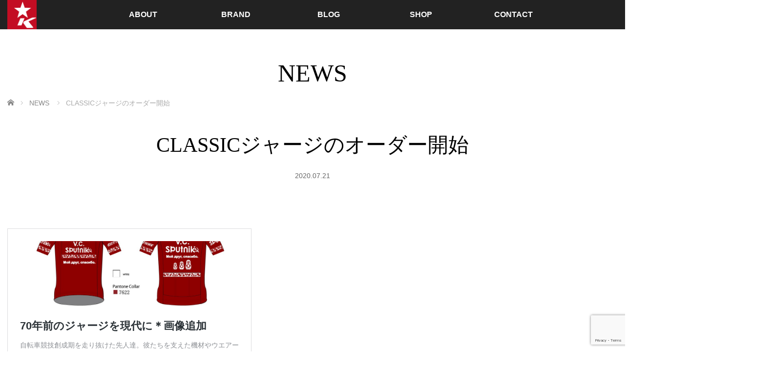

--- FILE ---
content_type: text/html; charset=UTF-8
request_url: https://katsuri.com/archives/news/classic%E3%82%B8%E3%83%A3%E3%83%BC%E3%82%B8%E3%81%AE%E3%82%AA%E3%83%BC%E3%83%80%E3%83%BC%E9%96%8B%E5%A7%8B
body_size: 52659
content:
<!DOCTYPE html>
<html class="pc" lang="ja">
<head>
<meta charset="UTF-8">
<!--[if IE]><meta http-equiv="X-UA-Compatible" content="IE=edge"><![endif]-->
<meta name="viewport" content="width=device-width,initial-scale=1.0">
<title>CLASSICジャージのオーダー開始 - Katsuris Cycle &amp; Design</title>
<meta name="description" content="http://katsuri.com/archives/19302...">
<link rel="shortcut icon" href="https://katsuri.com/image/2020/03/kochel-icon-512px.png">
<link rel="pingback" href="https://katsuri.com/xmlrpc.php">
<meta name='robots' content='index, follow, max-image-preview:large, max-snippet:-1, max-video-preview:-1' />
	<style>img:is([sizes="auto" i], [sizes^="auto," i]) { contain-intrinsic-size: 3000px 1500px }</style>
	
	<!-- This site is optimized with the Yoast SEO plugin v26.7 - https://yoast.com/wordpress/plugins/seo/ -->
	<link rel="canonical" href="https://katsuri.com/archives/news/classicジャージのオーダー開始" />
	<meta property="og:locale" content="ja_JP" />
	<meta property="og:type" content="article" />
	<meta property="og:title" content="CLASSICジャージのオーダー開始 - Katsuris Cycle &amp; Design" />
	<meta property="og:description" content="70年前のジャージを現代に＊画像追加" />
	<meta property="og:url" content="https://katsuri.com/archives/news/classicジャージのオーダー開始" />
	<meta property="og:site_name" content="Katsuris Cycle &amp; Design" />
	<meta property="og:image" content="https://katsuri.com/image/2020/07/13.jpg" />
	<meta property="og:image:width" content="600" />
	<meta property="og:image:height" content="568" />
	<meta property="og:image:type" content="image/jpeg" />
	<meta name="twitter:card" content="summary_large_image" />
	<script type="application/ld+json" class="yoast-schema-graph">{"@context":"https://schema.org","@graph":[{"@type":"WebPage","@id":"https://katsuri.com/archives/news/classic%e3%82%b8%e3%83%a3%e3%83%bc%e3%82%b8%e3%81%ae%e3%82%aa%e3%83%bc%e3%83%80%e3%83%bc%e9%96%8b%e5%a7%8b","url":"https://katsuri.com/archives/news/classic%e3%82%b8%e3%83%a3%e3%83%bc%e3%82%b8%e3%81%ae%e3%82%aa%e3%83%bc%e3%83%80%e3%83%bc%e9%96%8b%e5%a7%8b","name":"CLASSICジャージのオーダー開始 - Katsuris Cycle &amp; Design","isPartOf":{"@id":"https://katsuri.com/#website"},"primaryImageOfPage":{"@id":"https://katsuri.com/archives/news/classic%e3%82%b8%e3%83%a3%e3%83%bc%e3%82%b8%e3%81%ae%e3%82%aa%e3%83%bc%e3%83%80%e3%83%bc%e9%96%8b%e5%a7%8b#primaryimage"},"image":{"@id":"https://katsuri.com/archives/news/classic%e3%82%b8%e3%83%a3%e3%83%bc%e3%82%b8%e3%81%ae%e3%82%aa%e3%83%bc%e3%83%80%e3%83%bc%e9%96%8b%e5%a7%8b#primaryimage"},"thumbnailUrl":"https://katsuri.com/image/2020/07/13.jpg","datePublished":"2020-07-21T05:32:07+00:00","breadcrumb":{"@id":"https://katsuri.com/archives/news/classic%e3%82%b8%e3%83%a3%e3%83%bc%e3%82%b8%e3%81%ae%e3%82%aa%e3%83%bc%e3%83%80%e3%83%bc%e9%96%8b%e5%a7%8b#breadcrumb"},"inLanguage":"ja","potentialAction":[{"@type":"ReadAction","target":["https://katsuri.com/archives/news/classic%e3%82%b8%e3%83%a3%e3%83%bc%e3%82%b8%e3%81%ae%e3%82%aa%e3%83%bc%e3%83%80%e3%83%bc%e9%96%8b%e5%a7%8b"]}]},{"@type":"ImageObject","inLanguage":"ja","@id":"https://katsuri.com/archives/news/classic%e3%82%b8%e3%83%a3%e3%83%bc%e3%82%b8%e3%81%ae%e3%82%aa%e3%83%bc%e3%83%80%e3%83%bc%e9%96%8b%e5%a7%8b#primaryimage","url":"https://katsuri.com/image/2020/07/13.jpg","contentUrl":"https://katsuri.com/image/2020/07/13.jpg","width":600,"height":568},{"@type":"BreadcrumbList","@id":"https://katsuri.com/archives/news/classic%e3%82%b8%e3%83%a3%e3%83%bc%e3%82%b8%e3%81%ae%e3%82%aa%e3%83%bc%e3%83%80%e3%83%bc%e9%96%8b%e5%a7%8b#breadcrumb","itemListElement":[{"@type":"ListItem","position":1,"name":"ホーム","item":"https://katsuri.com/"},{"@type":"ListItem","position":2,"name":"お知らせ","item":"https://katsuri.com/archives/news"},{"@type":"ListItem","position":3,"name":"CLASSICジャージのオーダー開始"}]},{"@type":"WebSite","@id":"https://katsuri.com/#website","url":"https://katsuri.com/","name":"Katsuris Cycle & Design","description":"石川県内灘町　カツリーズサイクル","potentialAction":[{"@type":"SearchAction","target":{"@type":"EntryPoint","urlTemplate":"https://katsuri.com/?s={search_term_string}"},"query-input":{"@type":"PropertyValueSpecification","valueRequired":true,"valueName":"search_term_string"}}],"inLanguage":"ja"}]}</script>
	<!-- / Yoast SEO plugin. -->


<link rel='dns-prefetch' href='//use.fontawesome.com' />
<link rel="alternate" type="application/rss+xml" title="Katsuris Cycle &amp; Design &raquo; フィード" href="https://katsuri.com/feed" />
<link rel="alternate" type="application/rss+xml" title="Katsuris Cycle &amp; Design &raquo; コメントフィード" href="https://katsuri.com/comments/feed" />
<script type="text/javascript">
/* <![CDATA[ */
window._wpemojiSettings = {"baseUrl":"https:\/\/s.w.org\/images\/core\/emoji\/16.0.1\/72x72\/","ext":".png","svgUrl":"https:\/\/s.w.org\/images\/core\/emoji\/16.0.1\/svg\/","svgExt":".svg","source":{"concatemoji":"https:\/\/katsuri.com\/wp-includes\/js\/wp-emoji-release.min.js?ver=6.8.3"}};
/*! This file is auto-generated */
!function(s,n){var o,i,e;function c(e){try{var t={supportTests:e,timestamp:(new Date).valueOf()};sessionStorage.setItem(o,JSON.stringify(t))}catch(e){}}function p(e,t,n){e.clearRect(0,0,e.canvas.width,e.canvas.height),e.fillText(t,0,0);var t=new Uint32Array(e.getImageData(0,0,e.canvas.width,e.canvas.height).data),a=(e.clearRect(0,0,e.canvas.width,e.canvas.height),e.fillText(n,0,0),new Uint32Array(e.getImageData(0,0,e.canvas.width,e.canvas.height).data));return t.every(function(e,t){return e===a[t]})}function u(e,t){e.clearRect(0,0,e.canvas.width,e.canvas.height),e.fillText(t,0,0);for(var n=e.getImageData(16,16,1,1),a=0;a<n.data.length;a++)if(0!==n.data[a])return!1;return!0}function f(e,t,n,a){switch(t){case"flag":return n(e,"\ud83c\udff3\ufe0f\u200d\u26a7\ufe0f","\ud83c\udff3\ufe0f\u200b\u26a7\ufe0f")?!1:!n(e,"\ud83c\udde8\ud83c\uddf6","\ud83c\udde8\u200b\ud83c\uddf6")&&!n(e,"\ud83c\udff4\udb40\udc67\udb40\udc62\udb40\udc65\udb40\udc6e\udb40\udc67\udb40\udc7f","\ud83c\udff4\u200b\udb40\udc67\u200b\udb40\udc62\u200b\udb40\udc65\u200b\udb40\udc6e\u200b\udb40\udc67\u200b\udb40\udc7f");case"emoji":return!a(e,"\ud83e\udedf")}return!1}function g(e,t,n,a){var r="undefined"!=typeof WorkerGlobalScope&&self instanceof WorkerGlobalScope?new OffscreenCanvas(300,150):s.createElement("canvas"),o=r.getContext("2d",{willReadFrequently:!0}),i=(o.textBaseline="top",o.font="600 32px Arial",{});return e.forEach(function(e){i[e]=t(o,e,n,a)}),i}function t(e){var t=s.createElement("script");t.src=e,t.defer=!0,s.head.appendChild(t)}"undefined"!=typeof Promise&&(o="wpEmojiSettingsSupports",i=["flag","emoji"],n.supports={everything:!0,everythingExceptFlag:!0},e=new Promise(function(e){s.addEventListener("DOMContentLoaded",e,{once:!0})}),new Promise(function(t){var n=function(){try{var e=JSON.parse(sessionStorage.getItem(o));if("object"==typeof e&&"number"==typeof e.timestamp&&(new Date).valueOf()<e.timestamp+604800&&"object"==typeof e.supportTests)return e.supportTests}catch(e){}return null}();if(!n){if("undefined"!=typeof Worker&&"undefined"!=typeof OffscreenCanvas&&"undefined"!=typeof URL&&URL.createObjectURL&&"undefined"!=typeof Blob)try{var e="postMessage("+g.toString()+"("+[JSON.stringify(i),f.toString(),p.toString(),u.toString()].join(",")+"));",a=new Blob([e],{type:"text/javascript"}),r=new Worker(URL.createObjectURL(a),{name:"wpTestEmojiSupports"});return void(r.onmessage=function(e){c(n=e.data),r.terminate(),t(n)})}catch(e){}c(n=g(i,f,p,u))}t(n)}).then(function(e){for(var t in e)n.supports[t]=e[t],n.supports.everything=n.supports.everything&&n.supports[t],"flag"!==t&&(n.supports.everythingExceptFlag=n.supports.everythingExceptFlag&&n.supports[t]);n.supports.everythingExceptFlag=n.supports.everythingExceptFlag&&!n.supports.flag,n.DOMReady=!1,n.readyCallback=function(){n.DOMReady=!0}}).then(function(){return e}).then(function(){var e;n.supports.everything||(n.readyCallback(),(e=n.source||{}).concatemoji?t(e.concatemoji):e.wpemoji&&e.twemoji&&(t(e.twemoji),t(e.wpemoji)))}))}((window,document),window._wpemojiSettings);
/* ]]> */
</script>
<link rel="preconnect" href="https://fonts.googleapis.com">
<link rel="preconnect" href="https://fonts.gstatic.com" crossorigin>
<link href="https://fonts.googleapis.com/css2?family=Noto+Sans+JP:wght@400;600" rel="stylesheet">
<link rel='stylesheet' id='style-css' href='https://katsuri.com/wp-content/themes/venus_tcd038/style.css?ver=4.1.1' type='text/css' media='screen' />
<link rel='stylesheet' id='pt-cv-public-style-css' href='https://katsuri.com/wp-content/plugins/content-views-query-and-display-post-page/public/assets/css/cv.css?ver=4.2.1' type='text/css' media='all' />
<style id='wp-emoji-styles-inline-css' type='text/css'>

	img.wp-smiley, img.emoji {
		display: inline !important;
		border: none !important;
		box-shadow: none !important;
		height: 1em !important;
		width: 1em !important;
		margin: 0 0.07em !important;
		vertical-align: -0.1em !important;
		background: none !important;
		padding: 0 !important;
	}
</style>
<link rel='stylesheet' id='wp-block-library-css' href='https://katsuri.com/wp-includes/css/dist/block-library/style.min.css?ver=6.8.3' type='text/css' media='all' />
<style id='classic-theme-styles-inline-css' type='text/css'>
/*! This file is auto-generated */
.wp-block-button__link{color:#fff;background-color:#32373c;border-radius:9999px;box-shadow:none;text-decoration:none;padding:calc(.667em + 2px) calc(1.333em + 2px);font-size:1.125em}.wp-block-file__button{background:#32373c;color:#fff;text-decoration:none}
</style>
<style id='pdfemb-pdf-embedder-viewer-style-inline-css' type='text/css'>
.wp-block-pdfemb-pdf-embedder-viewer{max-width:none}

</style>
<style id='font-awesome-svg-styles-default-inline-css' type='text/css'>
.svg-inline--fa {
  display: inline-block;
  height: 1em;
  overflow: visible;
  vertical-align: -.125em;
}
</style>
<link rel='stylesheet' id='font-awesome-svg-styles-css' href='https://katsuri.com/image/font-awesome/v5.13.0/css/svg-with-js.css' type='text/css' media='all' />
<style id='font-awesome-svg-styles-inline-css' type='text/css'>
   .wp-block-font-awesome-icon svg::before,
   .wp-rich-text-font-awesome-icon svg::before {content: unset;}
</style>
<style id='global-styles-inline-css' type='text/css'>
:root{--wp--preset--aspect-ratio--square: 1;--wp--preset--aspect-ratio--4-3: 4/3;--wp--preset--aspect-ratio--3-4: 3/4;--wp--preset--aspect-ratio--3-2: 3/2;--wp--preset--aspect-ratio--2-3: 2/3;--wp--preset--aspect-ratio--16-9: 16/9;--wp--preset--aspect-ratio--9-16: 9/16;--wp--preset--color--black: #000000;--wp--preset--color--cyan-bluish-gray: #abb8c3;--wp--preset--color--white: #ffffff;--wp--preset--color--pale-pink: #f78da7;--wp--preset--color--vivid-red: #cf2e2e;--wp--preset--color--luminous-vivid-orange: #ff6900;--wp--preset--color--luminous-vivid-amber: #fcb900;--wp--preset--color--light-green-cyan: #7bdcb5;--wp--preset--color--vivid-green-cyan: #00d084;--wp--preset--color--pale-cyan-blue: #8ed1fc;--wp--preset--color--vivid-cyan-blue: #0693e3;--wp--preset--color--vivid-purple: #9b51e0;--wp--preset--gradient--vivid-cyan-blue-to-vivid-purple: linear-gradient(135deg,rgba(6,147,227,1) 0%,rgb(155,81,224) 100%);--wp--preset--gradient--light-green-cyan-to-vivid-green-cyan: linear-gradient(135deg,rgb(122,220,180) 0%,rgb(0,208,130) 100%);--wp--preset--gradient--luminous-vivid-amber-to-luminous-vivid-orange: linear-gradient(135deg,rgba(252,185,0,1) 0%,rgba(255,105,0,1) 100%);--wp--preset--gradient--luminous-vivid-orange-to-vivid-red: linear-gradient(135deg,rgba(255,105,0,1) 0%,rgb(207,46,46) 100%);--wp--preset--gradient--very-light-gray-to-cyan-bluish-gray: linear-gradient(135deg,rgb(238,238,238) 0%,rgb(169,184,195) 100%);--wp--preset--gradient--cool-to-warm-spectrum: linear-gradient(135deg,rgb(74,234,220) 0%,rgb(151,120,209) 20%,rgb(207,42,186) 40%,rgb(238,44,130) 60%,rgb(251,105,98) 80%,rgb(254,248,76) 100%);--wp--preset--gradient--blush-light-purple: linear-gradient(135deg,rgb(255,206,236) 0%,rgb(152,150,240) 100%);--wp--preset--gradient--blush-bordeaux: linear-gradient(135deg,rgb(254,205,165) 0%,rgb(254,45,45) 50%,rgb(107,0,62) 100%);--wp--preset--gradient--luminous-dusk: linear-gradient(135deg,rgb(255,203,112) 0%,rgb(199,81,192) 50%,rgb(65,88,208) 100%);--wp--preset--gradient--pale-ocean: linear-gradient(135deg,rgb(255,245,203) 0%,rgb(182,227,212) 50%,rgb(51,167,181) 100%);--wp--preset--gradient--electric-grass: linear-gradient(135deg,rgb(202,248,128) 0%,rgb(113,206,126) 100%);--wp--preset--gradient--midnight: linear-gradient(135deg,rgb(2,3,129) 0%,rgb(40,116,252) 100%);--wp--preset--font-size--small: 13px;--wp--preset--font-size--medium: 20px;--wp--preset--font-size--large: 36px;--wp--preset--font-size--x-large: 42px;--wp--preset--spacing--20: 0.44rem;--wp--preset--spacing--30: 0.67rem;--wp--preset--spacing--40: 1rem;--wp--preset--spacing--50: 1.5rem;--wp--preset--spacing--60: 2.25rem;--wp--preset--spacing--70: 3.38rem;--wp--preset--spacing--80: 5.06rem;--wp--preset--shadow--natural: 6px 6px 9px rgba(0, 0, 0, 0.2);--wp--preset--shadow--deep: 12px 12px 50px rgba(0, 0, 0, 0.4);--wp--preset--shadow--sharp: 6px 6px 0px rgba(0, 0, 0, 0.2);--wp--preset--shadow--outlined: 6px 6px 0px -3px rgba(255, 255, 255, 1), 6px 6px rgba(0, 0, 0, 1);--wp--preset--shadow--crisp: 6px 6px 0px rgba(0, 0, 0, 1);}:where(.is-layout-flex){gap: 0.5em;}:where(.is-layout-grid){gap: 0.5em;}body .is-layout-flex{display: flex;}.is-layout-flex{flex-wrap: wrap;align-items: center;}.is-layout-flex > :is(*, div){margin: 0;}body .is-layout-grid{display: grid;}.is-layout-grid > :is(*, div){margin: 0;}:where(.wp-block-columns.is-layout-flex){gap: 2em;}:where(.wp-block-columns.is-layout-grid){gap: 2em;}:where(.wp-block-post-template.is-layout-flex){gap: 1.25em;}:where(.wp-block-post-template.is-layout-grid){gap: 1.25em;}.has-black-color{color: var(--wp--preset--color--black) !important;}.has-cyan-bluish-gray-color{color: var(--wp--preset--color--cyan-bluish-gray) !important;}.has-white-color{color: var(--wp--preset--color--white) !important;}.has-pale-pink-color{color: var(--wp--preset--color--pale-pink) !important;}.has-vivid-red-color{color: var(--wp--preset--color--vivid-red) !important;}.has-luminous-vivid-orange-color{color: var(--wp--preset--color--luminous-vivid-orange) !important;}.has-luminous-vivid-amber-color{color: var(--wp--preset--color--luminous-vivid-amber) !important;}.has-light-green-cyan-color{color: var(--wp--preset--color--light-green-cyan) !important;}.has-vivid-green-cyan-color{color: var(--wp--preset--color--vivid-green-cyan) !important;}.has-pale-cyan-blue-color{color: var(--wp--preset--color--pale-cyan-blue) !important;}.has-vivid-cyan-blue-color{color: var(--wp--preset--color--vivid-cyan-blue) !important;}.has-vivid-purple-color{color: var(--wp--preset--color--vivid-purple) !important;}.has-black-background-color{background-color: var(--wp--preset--color--black) !important;}.has-cyan-bluish-gray-background-color{background-color: var(--wp--preset--color--cyan-bluish-gray) !important;}.has-white-background-color{background-color: var(--wp--preset--color--white) !important;}.has-pale-pink-background-color{background-color: var(--wp--preset--color--pale-pink) !important;}.has-vivid-red-background-color{background-color: var(--wp--preset--color--vivid-red) !important;}.has-luminous-vivid-orange-background-color{background-color: var(--wp--preset--color--luminous-vivid-orange) !important;}.has-luminous-vivid-amber-background-color{background-color: var(--wp--preset--color--luminous-vivid-amber) !important;}.has-light-green-cyan-background-color{background-color: var(--wp--preset--color--light-green-cyan) !important;}.has-vivid-green-cyan-background-color{background-color: var(--wp--preset--color--vivid-green-cyan) !important;}.has-pale-cyan-blue-background-color{background-color: var(--wp--preset--color--pale-cyan-blue) !important;}.has-vivid-cyan-blue-background-color{background-color: var(--wp--preset--color--vivid-cyan-blue) !important;}.has-vivid-purple-background-color{background-color: var(--wp--preset--color--vivid-purple) !important;}.has-black-border-color{border-color: var(--wp--preset--color--black) !important;}.has-cyan-bluish-gray-border-color{border-color: var(--wp--preset--color--cyan-bluish-gray) !important;}.has-white-border-color{border-color: var(--wp--preset--color--white) !important;}.has-pale-pink-border-color{border-color: var(--wp--preset--color--pale-pink) !important;}.has-vivid-red-border-color{border-color: var(--wp--preset--color--vivid-red) !important;}.has-luminous-vivid-orange-border-color{border-color: var(--wp--preset--color--luminous-vivid-orange) !important;}.has-luminous-vivid-amber-border-color{border-color: var(--wp--preset--color--luminous-vivid-amber) !important;}.has-light-green-cyan-border-color{border-color: var(--wp--preset--color--light-green-cyan) !important;}.has-vivid-green-cyan-border-color{border-color: var(--wp--preset--color--vivid-green-cyan) !important;}.has-pale-cyan-blue-border-color{border-color: var(--wp--preset--color--pale-cyan-blue) !important;}.has-vivid-cyan-blue-border-color{border-color: var(--wp--preset--color--vivid-cyan-blue) !important;}.has-vivid-purple-border-color{border-color: var(--wp--preset--color--vivid-purple) !important;}.has-vivid-cyan-blue-to-vivid-purple-gradient-background{background: var(--wp--preset--gradient--vivid-cyan-blue-to-vivid-purple) !important;}.has-light-green-cyan-to-vivid-green-cyan-gradient-background{background: var(--wp--preset--gradient--light-green-cyan-to-vivid-green-cyan) !important;}.has-luminous-vivid-amber-to-luminous-vivid-orange-gradient-background{background: var(--wp--preset--gradient--luminous-vivid-amber-to-luminous-vivid-orange) !important;}.has-luminous-vivid-orange-to-vivid-red-gradient-background{background: var(--wp--preset--gradient--luminous-vivid-orange-to-vivid-red) !important;}.has-very-light-gray-to-cyan-bluish-gray-gradient-background{background: var(--wp--preset--gradient--very-light-gray-to-cyan-bluish-gray) !important;}.has-cool-to-warm-spectrum-gradient-background{background: var(--wp--preset--gradient--cool-to-warm-spectrum) !important;}.has-blush-light-purple-gradient-background{background: var(--wp--preset--gradient--blush-light-purple) !important;}.has-blush-bordeaux-gradient-background{background: var(--wp--preset--gradient--blush-bordeaux) !important;}.has-luminous-dusk-gradient-background{background: var(--wp--preset--gradient--luminous-dusk) !important;}.has-pale-ocean-gradient-background{background: var(--wp--preset--gradient--pale-ocean) !important;}.has-electric-grass-gradient-background{background: var(--wp--preset--gradient--electric-grass) !important;}.has-midnight-gradient-background{background: var(--wp--preset--gradient--midnight) !important;}.has-small-font-size{font-size: var(--wp--preset--font-size--small) !important;}.has-medium-font-size{font-size: var(--wp--preset--font-size--medium) !important;}.has-large-font-size{font-size: var(--wp--preset--font-size--large) !important;}.has-x-large-font-size{font-size: var(--wp--preset--font-size--x-large) !important;}
:where(.wp-block-post-template.is-layout-flex){gap: 1.25em;}:where(.wp-block-post-template.is-layout-grid){gap: 1.25em;}
:where(.wp-block-columns.is-layout-flex){gap: 2em;}:where(.wp-block-columns.is-layout-grid){gap: 2em;}
:root :where(.wp-block-pullquote){font-size: 1.5em;line-height: 1.6;}
</style>
<link rel='stylesheet' id='contact-form-7-css' href='https://katsuri.com/wp-content/plugins/contact-form-7/includes/css/styles.css?ver=6.1.4' type='text/css' media='all' />
<link rel='stylesheet' id='font-awesome-official-css' href='https://use.fontawesome.com/releases/v5.13.0/css/all.css' type='text/css' media='all' integrity="sha384-Bfad6CLCknfcloXFOyFnlgtENryhrpZCe29RTifKEixXQZ38WheV+i/6YWSzkz3V" crossorigin="anonymous" />
<link rel='stylesheet' id='font-awesome-official-v4shim-css' href='https://use.fontawesome.com/releases/v5.13.0/css/v4-shims.css' type='text/css' media='all' integrity="sha384-/7iOrVBege33/9vHFYEtviVcxjUsNCqyeMnlW/Ms+PH8uRdFkKFmqf9CbVAN0Qef" crossorigin="anonymous" />
<style id='font-awesome-official-v4shim-inline-css' type='text/css'>
@font-face {
font-family: "FontAwesome";
font-display: block;
src: url("https://use.fontawesome.com/releases/v5.13.0/webfonts/fa-brands-400.eot"),
		url("https://use.fontawesome.com/releases/v5.13.0/webfonts/fa-brands-400.eot?#iefix") format("embedded-opentype"),
		url("https://use.fontawesome.com/releases/v5.13.0/webfonts/fa-brands-400.woff2") format("woff2"),
		url("https://use.fontawesome.com/releases/v5.13.0/webfonts/fa-brands-400.woff") format("woff"),
		url("https://use.fontawesome.com/releases/v5.13.0/webfonts/fa-brands-400.ttf") format("truetype"),
		url("https://use.fontawesome.com/releases/v5.13.0/webfonts/fa-brands-400.svg#fontawesome") format("svg");
}

@font-face {
font-family: "FontAwesome";
font-display: block;
src: url("https://use.fontawesome.com/releases/v5.13.0/webfonts/fa-solid-900.eot"),
		url("https://use.fontawesome.com/releases/v5.13.0/webfonts/fa-solid-900.eot?#iefix") format("embedded-opentype"),
		url("https://use.fontawesome.com/releases/v5.13.0/webfonts/fa-solid-900.woff2") format("woff2"),
		url("https://use.fontawesome.com/releases/v5.13.0/webfonts/fa-solid-900.woff") format("woff"),
		url("https://use.fontawesome.com/releases/v5.13.0/webfonts/fa-solid-900.ttf") format("truetype"),
		url("https://use.fontawesome.com/releases/v5.13.0/webfonts/fa-solid-900.svg#fontawesome") format("svg");
}

@font-face {
font-family: "FontAwesome";
font-display: block;
src: url("https://use.fontawesome.com/releases/v5.13.0/webfonts/fa-regular-400.eot"),
		url("https://use.fontawesome.com/releases/v5.13.0/webfonts/fa-regular-400.eot?#iefix") format("embedded-opentype"),
		url("https://use.fontawesome.com/releases/v5.13.0/webfonts/fa-regular-400.woff2") format("woff2"),
		url("https://use.fontawesome.com/releases/v5.13.0/webfonts/fa-regular-400.woff") format("woff"),
		url("https://use.fontawesome.com/releases/v5.13.0/webfonts/fa-regular-400.ttf") format("truetype"),
		url("https://use.fontawesome.com/releases/v5.13.0/webfonts/fa-regular-400.svg#fontawesome") format("svg");
unicode-range: U+F004-F005,U+F007,U+F017,U+F022,U+F024,U+F02E,U+F03E,U+F044,U+F057-F059,U+F06E,U+F070,U+F075,U+F07B-F07C,U+F080,U+F086,U+F089,U+F094,U+F09D,U+F0A0,U+F0A4-F0A7,U+F0C5,U+F0C7-F0C8,U+F0E0,U+F0EB,U+F0F3,U+F0F8,U+F0FE,U+F111,U+F118-F11A,U+F11C,U+F133,U+F144,U+F146,U+F14A,U+F14D-F14E,U+F150-F152,U+F15B-F15C,U+F164-F165,U+F185-F186,U+F191-F192,U+F1AD,U+F1C1-F1C9,U+F1CD,U+F1D8,U+F1E3,U+F1EA,U+F1F6,U+F1F9,U+F20A,U+F247-F249,U+F24D,U+F254-F25B,U+F25D,U+F267,U+F271-F274,U+F279,U+F28B,U+F28D,U+F2B5-F2B6,U+F2B9,U+F2BB,U+F2BD,U+F2C1-F2C2,U+F2D0,U+F2D2,U+F2DC,U+F2ED,U+F328,U+F358-F35B,U+F3A5,U+F3D1,U+F410,U+F4AD;
}
</style>
<style>:root {
  --tcd-font-type1: Arial,"Hiragino Sans","Yu Gothic Medium","Meiryo",sans-serif;
  --tcd-font-type2: "Times New Roman",Times,"Yu Mincho","游明朝","游明朝体","Hiragino Mincho Pro",serif;
  --tcd-font-type3: Palatino,"Yu Kyokasho","游教科書体","UD デジタル 教科書体 N","游明朝","游明朝体","Hiragino Mincho Pro","Meiryo",serif;
  --tcd-font-type-logo: "Noto Sans JP",sans-serif;
}</style>
<script type="text/javascript" src="https://katsuri.com/wp-includes/js/jquery/jquery.min.js?ver=3.7.1" id="jquery-core-js"></script>
<script type="text/javascript" src="https://katsuri.com/wp-includes/js/jquery/jquery-migrate.min.js?ver=3.4.1" id="jquery-migrate-js"></script>
<script type="text/javascript" src="https://katsuri.com/wp-includes/js/wp-embed.min.js?ver=6.8.3" id="wp-embed-js" defer="defer" data-wp-strategy="defer"></script>
<link rel="https://api.w.org/" href="https://katsuri.com/wp-json/" /><link rel="alternate" title="JSON" type="application/json" href="https://katsuri.com/wp-json/wp/v2/news/19313" /><link rel='shortlink' href='https://katsuri.com/?p=19313' />
<link rel="alternate" title="oEmbed (JSON)" type="application/json+oembed" href="https://katsuri.com/wp-json/oembed/1.0/embed?url=https%3A%2F%2Fkatsuri.com%2Farchives%2Fnews%2Fclassic%25e3%2582%25b8%25e3%2583%25a3%25e3%2583%25bc%25e3%2582%25b8%25e3%2581%25ae%25e3%2582%25aa%25e3%2583%25bc%25e3%2583%2580%25e3%2583%25bc%25e9%2596%258b%25e5%25a7%258b" />
<link rel="alternate" title="oEmbed (XML)" type="text/xml+oembed" href="https://katsuri.com/wp-json/oembed/1.0/embed?url=https%3A%2F%2Fkatsuri.com%2Farchives%2Fnews%2Fclassic%25e3%2582%25b8%25e3%2583%25a3%25e3%2583%25bc%25e3%2582%25b8%25e3%2581%25ae%25e3%2582%25aa%25e3%2583%25bc%25e3%2583%2580%25e3%2583%25bc%25e9%2596%258b%25e5%25a7%258b&#038;format=xml" />
<link rel="stylesheet" href="https://katsuri.com/wp-content/themes/venus_tcd038/css/design-plus.css?ver=4.1.1">
<script src="https://katsuri.com/wp-content/themes/venus_tcd038/js/modernizr.js?ver=4.1.1"></script>
<script src="https://katsuri.com/wp-content/themes/venus_tcd038/js/jscript.js?ver=4.1.1"></script>
<script src="https://katsuri.com/wp-content/themes/venus_tcd038/js/comment.js?ver=4.1.1"></script>
<link rel="stylesheet" href="https://katsuri.com/wp-content/themes/venus_tcd038/sns-button.css?ver=4.1.1">
<link rel="stylesheet" href="https://katsuri.com/wp-content/themes/venus_tcd038/responsive.css?ver=4.1.1">

<link rel="stylesheet" href="https://katsuri.com/wp-content/themes/venus_tcd038/japanese.css?ver=4.1.1">

<!--[if lt IE 9]>
<script src="https://katsuri.com/wp-content/themes/venus_tcd038/js/html5.js?ver=4.1.1"></script>
<![endif]-->

<style type="text/css">

.pc #global_menu { margin-left:65px; }

a:hover, .post_content a:hover, #mobile_logo a:hover, #bread_crumb a:hover, #post_meta_top a:hover, #post_meta_bottom a:hover,
 .pc #global_menu > ul > li > a:hover, .pc #global_menu > ul > li.active > a, .pc #global_menu > ul > li.current-menu-item > a,
 #index_recent .index_recent_tab_content a:hover, #index_recent .index_recent_tab_content a.link:hover, #index_recent .index_recent_tab_content a.link:hover:after,
 #news_archive .title a:hover, #archive #post_list .title a:hover, #archive #post_list li .category a:hover, #related_post li a:hover .title,
#single_news_list .link:hover, #single_news_list .link:hover:after, .mobile #comment_header ul li a:hover, .mobile #comment_header ul li.comment_switch_active a,
.mobile #comment_header ul li.comment_switch_active a:hover, #footer_logo a:hover, .footer_headline, .footer_headline a, .footer_widget .collapse_category_list li a:hover, .footer_widget.styled_menu_widget .menu li a:hover, #bread_crumb li.home a:hover:before, .custom-html-widget a:hover
 { color:#CB7684; }

 a.menu_button:hover span, .pc #logo_image,
 .pc #global_menu ul ul a:hover, .pc #global_menu ul ul > li.active > a, .pc #global_menu ul ul li.current-menu-item > a,
 .flex-control-nav a:hover, .flex-control-nav a.flex-active, #load_post a:hover,
 #wp-calendar td a:hover, #wp-calendar #prev a:hover, #wp-calendar #next a:hover, .widget_search #search-btn input:hover, .widget_search #searchsubmit:hover, .side_widget.google_search #searchsubmit:hover,
 #submit_comment:hover, #post_pagination a:hover, #post_pagination p, .page_navi a:hover, .page_navi .current,
 #mobile_menu li li a
 { background-color:#CB7684; }

.mobile #global_menu li a:hover { background-color:#CB7684 !important; }

#comment_textarea textarea:focus, #guest_info input:focus
 { border-color:#CB7684; }

.pc #header, .pc .home #header_inner, #footer, .pc .home.header_slide_down #header, .pc .home.header_slide_up #header,
 .pc #global_menu ul ul, .mobile #global_menu ul, .mobile a.menu_button.active,
 #comment_headline, #single_news_headline, #news_archive_headline, .side_headline,
 #archive ul.category li a.active, .brand_category_list li a.active
 { background-color:#222222; }

.post_content a, .custom-html-widget a { color:#CB7684; }

#post_title { font-size:42px; }
.mobile #post_title { font-size:27.7px; }
.post_content, #previous_next_post .title { font-size:14px; }
#news_archive .title { font-size:32px; }
.mobile #news_archive .title { font-size:21.1px; }
.single-news #post_title { font-size:42px; }
.mobile .single-news #post_title { font-size:27.7px; }
.single-news .post_content { font-size:14px; }
.single-brand #post_title { font-size:42px; }
.mobile .single-brand #post_title { font-size:27.7px; }
.single-brand .post_content { font-size:14px; }
#archive #post_list li .title, #related_post li .title { font-size:16px; }

#index_grid .grid-item:hover { background-color:#000000; }
#index_grid .grid-item:hover .image { opacity:0.7; }
#archive #post_list li .image:hover { background-color:#000000; }
#archive #post_list li .image:hover img { opacity:0.7; }
#related_post li .image:hover { background-color:#000000; }
#related_post li .image:hover img { opacity:0.7; }
#news_archive .news_image:hover { background-color:#000000; }
#news_archive .news_image:hover img { opacity:0.7; }

.rich_font_logo { font-family: var(--tcd-font-type-logo); font-weight: bold !important;}

#site_loader_spinner { border-top:3px solid rgba(203,118,132,0.2); border-right:3px solid rgba(203,118,132,0.2); border-bottom:3px solid rgba(203,118,132,0.2); border-left:3px solid #CB7684; }


/*
#contents { background:#000000; }
*/


/* アイキャッチ非表示 */
.post_image img {display: none;}


/* フッターメニュー位置調整 */
div.footer_contents.clearfix {
    margin: 0em -23em 0em 0em;
}
div.GoogleCalendar {
    margin: 16em 0em 0em -58.5em;
}
@media only screen  and (max-width: 1024px) {
    /* モバイル用 */
    div.footer_contents.clearfix {
        margin: 0em;
    }
    div.GoogleCalendar {
        margin: 0em;
    }
}
@media only screen and (max-width: 768px) {
    /* モバイル用 */
    div.footer_contents.clearfix {
        margin: 0em;
    }
    div.GoogleCalendar {
        margin: 0em;
    }
}

</style>



<link rel="stylesheet" href="https://katsuri.com/wp-content/plugins/wassup/css/wassup-widget.css?ver=1.9.4.5" type="text/css" /><style type="text/css"></style>
<script type="text/javascript">
//<![CDATA[
function wassup_get_screenres(){
	var screen_res = screen.width + " x " + screen.height;
	if(screen_res==" x ") screen_res=window.screen.width+" x "+window.screen.height;
	if(screen_res==" x ") screen_res=screen.availWidth+" x "+screen.availHeight;
	if (screen_res!=" x "){document.cookie = "wassup_screen_res57ebfc063c979a5176240821ca43ff7c=" + encodeURIComponent(screen_res)+ "; path=/; domain=" + document.domain;}
}
wassup_get_screenres();
//]]>
</script></head>
<body id="body" class="wp-singular news-template-default single single-news postid-19313 wp-embed-responsive wp-theme-venus_tcd038">
 
  
 <div id="header">
  <div id="header_inner" class="clearfix">
   <!-- logo -->
   <div id='logo_image'>
<div id="logo" class="serif"><a href=" https://katsuri.com/" title="Katsuris Cycle &amp; Design"><img src="https://katsuri.com/image/2020/03/kochel-icon-512px.png" height="60" alt="Katsuris Cycle &amp; Design" title="Katsuris Cycle &amp; Design" /></a></div>
</div>
   <div id="mobile_logo" class="mobile_logo_left serif"><a href="https://katsuri.com/"><img src="https://katsuri.com/image/2020/04/kochel_238-50px.png" alt="Katsuris Cycle &amp; Design" title="Katsuris Cycle &amp; Design" width="238" height="50" /></a></div>

   <!-- global menu -->
       <div id="drawer_menu_button"><span></span><span></span><span></span></div>
   <div id="global_menu" class="clearfix">
    <ul id="menu-menu" class="menu"><li id="menu-item-18480" class="menu-item menu-item-type-custom menu-item-object-custom menu-item-has-children menu-item-18480"><a>ABOUT</a>
<ul class="sub-menu">
	<li id="menu-item-18425" class="menu-item menu-item-type-post_type menu-item-object-page menu-item-18425"><a href="https://katsuri.com/concept">CONCEPT</a></li>
	<li id="menu-item-18555" class="menu-item menu-item-type-post_type menu-item-object-page menu-item-18555"><a href="https://katsuri.com/ordermadewear">ORDER MADE WEAR</a></li>
	<li id="menu-item-18438" class="menu-item menu-item-type-post_type menu-item-object-page menu-item-18438"><a href="https://katsuri.com/%e4%bd%9c%e5%93%81%e9%9b%86">作品集</a></li>
</ul>
</li>
<li id="menu-item-18393" class="menu-item menu-item-type-post_type_archive menu-item-object-brand menu-item-has-children menu-item-18393"><a href="https://katsuri.com/archives/brand">BRAND</a>
<ul class="sub-menu">
	<li id="menu-item-18395" class="menu-item menu-item-type-post_type menu-item-object-brand menu-item-18395"><a href="https://katsuri.com/archives/brand/kochel">Köchel</a></li>
	<li id="menu-item-18394" class="menu-item menu-item-type-post_type menu-item-object-brand menu-item-18394"><a href="https://katsuri.com/archives/brand/sputnik">Спутник</a></li>
</ul>
</li>
<li id="menu-item-18353" class="menu-item menu-item-type-post_type menu-item-object-page current_page_parent menu-item-has-children menu-item-18353"><a href="https://katsuri.com/blog">BLOG</a>
<ul class="sub-menu">
	<li id="menu-item-18386" class="menu-item menu-item-type-taxonomy menu-item-object-category menu-item-18386"><a href="https://katsuri.com/archives/category/blog">Katsuris Blog</a></li>
	<li id="menu-item-18546" class="menu-item menu-item-type-taxonomy menu-item-object-category menu-item-18546"><a href="https://katsuri.com/archives/category/design">Design</a></li>
	<li id="menu-item-18388" class="menu-item menu-item-type-taxonomy menu-item-object-category menu-item-18388"><a href="https://katsuri.com/archives/category/paint">Paint</a></li>
</ul>
</li>
<li id="menu-item-18481" class="menu-item menu-item-type-post_type menu-item-object-page menu-item-18481"><a href="https://katsuri.com/shop-2">SHOP</a></li>
<li id="menu-item-18488" class="menu-item menu-item-type-post_type menu-item-object-page menu-item-18488"><a href="https://katsuri.com/contact-2">CONTACT</a></li>
</ul>   </div>
     </div><!-- END #header_inner -->
 </div><!-- END #header -->

 <div id="contents">
  <div id="contents_inner" class="clearfix">


<div class="header_title serif">NEWS</div>


<ul id="bread_crumb" class="clearfix" itemscope itemtype="http://schema.org/BreadcrumbList">
 <li itemprop="itemListElement" itemscope itemtype="https://schema.org/ListItem" class="home"><a itemprop="item" href="https://katsuri.com/"><span itemprop="name">ホーム</span></a><meta itemprop="position" content="1" /></li>
 <li itemprop="itemListElement" itemscope itemtype="https://schema.org/ListItem"><a itemprop="item" href="https://katsuri.com/archives/news"><span itemprop="name">NEWS</span></a><meta itemprop="position" content="2" /></li>
 <li itemprop="itemListElement" itemscope itemtype="https://schema.org/ListItem" class="last"><span itemprop="name">CLASSICジャージのオーダー開始</span><meta itemprop="position" content="3" /></li>

</ul>


<h1 id="post_title" class="serif">CLASSICジャージのオーダー開始</h1>

<ul id="post_meta_top" class="clearfix">
 <li class="post_date"><time class="entry-date updated" datetime="2020-07-21T14:32:07+09:00">2020.07.21</time></li>
</ul>

<div class="flex_layout">
<div id="main_col">

 
 <div id="article">

    <div class="post_image">
   <img width="600" height="568" src="https://katsuri.com/image/2020/07/13.jpg" class="attachment-post-thumbnail size-post-thumbnail wp-post-image" alt="" decoding="async" fetchpriority="high" srcset="https://katsuri.com/image/2020/07/13.jpg 600w, https://katsuri.com/image/2020/07/13-250x237.jpg 250w, https://katsuri.com/image/2020/07/13-505x478.jpg 505w" sizes="(max-width: 600px) 100vw, 600px" />  </div>
  
  <div class="post_content clearfix font_type1">
   <blockquote class="wp-embedded-content" data-secret="eejBsmf5YQ"><p><a href="https://katsuri.com/archives/19302">70年前のジャージを現代に＊画像追加</a></p></blockquote>
<p><iframe class="wp-embedded-content" sandbox="allow-scripts" security="restricted" style="position: absolute; clip: rect(1px, 1px, 1px, 1px);" title="&#8220;70年前のジャージを現代に＊画像追加&#8221; &#8212; Katsuris Cycle &amp; Design" src="https://katsuri.com/archives/19302/embed#?secret=OWutCf1xio#?secret=eejBsmf5YQ" data-secret="eejBsmf5YQ" width="500" height="282" frameborder="0" marginwidth="0" marginheight="0" scrolling="no"></iframe></p>
     </div>
  
    <div id="single_share" class="clearfix">
   <div class="single_share">
<div class="share-type5 share-btm">
	<div class="sns_default_top">
		<ul class="clearfix">
			<li class="default twitter_button">
				<a href="https://twitter.com/share" class="twitter-share-button">Post</a>
			</li>
			<li class="default fblike_button">
				<div class="fb-like" data-href="https://katsuri.com/archives/news/classic%e3%82%b8%e3%83%a3%e3%83%bc%e3%82%b8%e3%81%ae%e3%82%aa%e3%83%bc%e3%83%80%e3%83%bc%e9%96%8b%e5%a7%8b" data-width="" data-layout="button" data-action="like" data-size="small" data-share=""></div>
			</li>
			<li class="default fbshare_button2">
				<div class="fb-share-button" data-href="https://katsuri.com/archives/news/classic%e3%82%b8%e3%83%a3%e3%83%bc%e3%82%b8%e3%81%ae%e3%82%aa%e3%83%bc%e3%83%80%e3%83%bc%e9%96%8b%e5%a7%8b" data-layout="button_count"></div>
			</li>
	</ul>
</div>
</div>
</div>  </div>
  
 </div><!-- END #article -->

 
  <div id="single_news_list" class="clearfix">
  <h2 id="single_news_headline">NEWS</h2>
  <ol>
      <li class="clearfix"><time class="date entry-date updated" datetime="2023-02-16T15:30:13+09:00">2023.02.16</time><h3 class="title"><a href="https://katsuri.com/archives/news/sessanta1963%e3%81%8c%e5%85%a5%e8%8d%b7%e3%81%97%e3%81%a6%e5%8f%82%e3%82%8a%e3%81%be%e3%81%99%ef%bc%81">SESSANTA1963が入荷して参ります！</a></h3></li>
      <li class="clearfix"><time class="date entry-date updated" datetime="2020-10-27T10:45:16+09:00">2020.10.27</time><h3 class="title"><a href="https://katsuri.com/archives/news/ekoi%e3%82%ab%e3%82%b9%e3%82%bf%e3%83%9e%e3%83%bc%e3%82%b5%e3%83%bc%e3%83%93%e3%82%b9%e3%82%92%e9%96%8b%e5%a7%8b%e3%81%97%e3%81%be%e3%81%97%e3%81%9f%e3%80%82">EKOIカスタマーサービスを開始しました。</a></h3></li>
      <li class="clearfix"><time class="date entry-date updated" datetime="2020-09-14T11:16:47+09:00">2020.09.14</time><h3 class="title"><a href="https://katsuri.com/archives/news/%e6%96%b0%e7%9d%80%e3%80%80%e3%82%af%e3%83%a9%e3%82%b7%e3%83%83%e3%82%af%e3%82%b8%e3%83%a3%e3%83%bc%e3%82%b8%e5%85%a5%e8%8d%b7">新着　クラシックジャージ入荷</a></h3></li>
      <li class="clearfix"><time class="date entry-date updated" datetime="2020-08-27T11:12:28+09:00">2020.08.27</time><h3 class="title"><a href="https://katsuri.com/archives/news/nippo-delko-one-provence%e3%82%b8%e3%83%a3%e3%83%bc%e3%82%b8%e9%99%90%e5%ae%9a%e8%b2%a9%e5%a3%b2">NIPPO DELKO ONE PROVENCEジャージ限定販売</a></h3></li>
      <li class="clearfix"><time class="date entry-date updated" datetime="2020-07-21T14:32:07+09:00">2020.07.21</time><h3 class="title"><a href="https://katsuri.com/archives/news/classic%e3%82%b8%e3%83%a3%e3%83%bc%e3%82%b8%e3%81%ae%e3%82%aa%e3%83%bc%e3%83%80%e3%83%bc%e9%96%8b%e5%a7%8b">CLASSICジャージのオーダー開始</a></h3></li>
     </ol>
  <a class="link" href="https://katsuri.com/archives/news">過去のお知らせ</a>
 </div><!-- END #single_news_list -->
 
</div><!-- END #main_col -->


 
           
 </div>


  </div><!-- END #contents_inner -->
 </div><!-- END #contents -->

 <div id="footer">
  <div id="footer_inner" class="clearfix">

   <div id="footer_logo" class="rich_font_logo"><a href="https://katsuri.com/"><img src="https://katsuri.com/image/2020/04/katsuris_378-32px.png" alt="Katsuris Cycle &amp; Design" title="Katsuris Cycle &amp; Design" /></a></div>

   <div class="footer_contents clearfix">
    <div class="footer_widget widget_nav_menu" id="nav_menu-12">
<div class="footer_headline">ABOUT</div><div class="menu-about-container"><ul id="menu-about" class="menu"><li id="menu-item-18424" class="menu-item menu-item-type-post_type menu-item-object-page menu-item-18424"><a href="https://katsuri.com/concept">CONCEPT</a></li>
<li id="menu-item-18556" class="menu-item menu-item-type-post_type menu-item-object-page menu-item-18556"><a href="https://katsuri.com/ordermadewear">ORDER MADE WEAR</a></li>
<li id="menu-item-18441" class="menu-item menu-item-type-post_type menu-item-object-page menu-item-18441"><a href="https://katsuri.com/%e4%bd%9c%e5%93%81%e9%9b%86">作品集</a></li>
</ul></div></div>
<div class="footer_widget widget_nav_menu" id="nav_menu-13">
<div class="footer_headline">BRAND</div><div class="menu-brand-container"><ul id="menu-brand" class="menu"><li id="menu-item-18407" class="menu-item menu-item-type-post_type menu-item-object-brand menu-item-18407"><a href="https://katsuri.com/archives/brand/kochel">Köchel</a></li>
<li id="menu-item-18406" class="menu-item menu-item-type-post_type menu-item-object-brand menu-item-18406"><a href="https://katsuri.com/archives/brand/sputnik">Спутник</a></li>
</ul></div></div>
<div class="footer_widget widget_nav_menu" id="nav_menu-14">
<div class="footer_headline">BLOG</div><div class="menu-blog-2-container"><ul id="menu-blog-2" class="menu"><li id="menu-item-18408" class="menu-item menu-item-type-taxonomy menu-item-object-category menu-item-18408"><a href="https://katsuri.com/archives/category/blog">Katsuris Blog</a></li>
<li id="menu-item-18543" class="menu-item menu-item-type-taxonomy menu-item-object-category menu-item-18543"><a href="https://katsuri.com/archives/category/design">Design</a></li>
<li id="menu-item-18412" class="menu-item menu-item-type-taxonomy menu-item-object-category menu-item-18412"><a href="https://katsuri.com/archives/category/paint">Paint</a></li>
</ul></div></div>
<div class="footer_widget widget_nav_menu" id="nav_menu-15">
<div class="footer_headline">SHOP</div><div class="menu-shop-container"><ul id="menu-shop" class="menu"><li id="menu-item-18491" class="menu-item menu-item-type-post_type menu-item-object-page menu-item-18491"><a href="https://katsuri.com/shop-2">店舗のご案内</a></li>
</ul></div></div>
<div class="footer_widget widget_nav_menu" id="nav_menu-16">
<div class="footer_headline">CONTACT</div><div class="menu-contact-container"><ul id="menu-contact" class="menu"><li id="menu-item-18489" class="menu-item menu-item-type-post_type menu-item-object-page menu-item-18489"><a href="https://katsuri.com/contact-2">お問い合わせ</a></li>
</ul></div></div>
<div class="footer_widget widget_block" id="block-5">
<div class="GoogleCalendar">
<iframe loading="lazy" src="https://calendar.google.com/calendar/embed?height=600&wkst=1&ctz=Asia%2FTokyo&showPrint=0&showCalendars=0&mode=MONTH&src=a2F0c3VyaXNjeWNsZUBnbWFpbC5jb20&src=a2F0c3VyaW5hcml0YUBnbWFpbC5jb20&color=%234285F4&color=%230B8043" style="border:solid 1px #777" width="800" height="600" frameborder="0" scrolling="no"></iframe>
</div></div>
   </div>

   <!-- social button -->
      <ul class="clearfix" id="footer_social_link">
        <li class="facebook"><a class="target_blank" href="https://www.facebook.com/"><span class="f_facebook"></span></a></li>
                <li class="twitter"><a class="target_blank" href="https://twitter.com/"><span class="f_twitter"></span></a></li>
            <li class="instagram"><a class="target_blank" href="https://www.instagram.com/"><span class="f_instagram"></span></a></li>
           </ul>
   
      <div id="footer_company_name">カツリーズ サイクル ＆ デザイン</div>
         <div id="footer_company_address">〒920-0277 石川県河北郡内灘町千鳥台2-371 TEL:076-239-4884 古物商許可番号 第511090013926号</div>
   
  </div><!-- END #footer_inner -->
 </div><!-- END #footer -->


 <div id="footer_bottom">
  <div id="footer_bottom_inner">

   <p id="copyright">Copyright © 2025 <a href="https://katsuri.com/">Katsuris Cycle &amp; Design</a> All rights reserved.</p>

  </div>
 </div>

 <div id="return_top">
  <a href="#header_top"><span>PAGE TOP</span></a>
 </div>


<div id="drawer_menu">
 <div class="header">
  <div id="drawer_mneu_close_button"></div>
 </div>
  <div id="mobile_menu" class="menu-menu-container"><ul id="menu-menu-1" class="menu"><li class="menu-item menu-item-type-custom menu-item-object-custom menu-item-has-children menu-item-18480"><a>ABOUT</a>
<ul class="sub-menu">
	<li class="menu-item menu-item-type-post_type menu-item-object-page menu-item-18425"><a href="https://katsuri.com/concept">CONCEPT</a></li>
	<li class="menu-item menu-item-type-post_type menu-item-object-page menu-item-18555"><a href="https://katsuri.com/ordermadewear">ORDER MADE WEAR</a></li>
	<li class="menu-item menu-item-type-post_type menu-item-object-page menu-item-18438"><a href="https://katsuri.com/%e4%bd%9c%e5%93%81%e9%9b%86">作品集</a></li>
</ul>
</li>
<li class="menu-item menu-item-type-post_type_archive menu-item-object-brand menu-item-has-children menu-item-18393"><a href="https://katsuri.com/archives/brand">BRAND</a>
<ul class="sub-menu">
	<li class="menu-item menu-item-type-post_type menu-item-object-brand menu-item-18395"><a href="https://katsuri.com/archives/brand/kochel">Köchel</a></li>
	<li class="menu-item menu-item-type-post_type menu-item-object-brand menu-item-18394"><a href="https://katsuri.com/archives/brand/sputnik">Спутник</a></li>
</ul>
</li>
<li class="menu-item menu-item-type-post_type menu-item-object-page current_page_parent menu-item-has-children menu-item-18353"><a href="https://katsuri.com/blog">BLOG</a>
<ul class="sub-menu">
	<li class="menu-item menu-item-type-taxonomy menu-item-object-category menu-item-18386"><a href="https://katsuri.com/archives/category/blog">Katsuris Blog</a></li>
	<li class="menu-item menu-item-type-taxonomy menu-item-object-category menu-item-18546"><a href="https://katsuri.com/archives/category/design">Design</a></li>
	<li class="menu-item menu-item-type-taxonomy menu-item-object-category menu-item-18388"><a href="https://katsuri.com/archives/category/paint">Paint</a></li>
</ul>
</li>
<li class="menu-item menu-item-type-post_type menu-item-object-page menu-item-18481"><a href="https://katsuri.com/shop-2">SHOP</a></li>
<li class="menu-item menu-item-type-post_type menu-item-object-page menu-item-18488"><a href="https://katsuri.com/contact-2">CONTACT</a></li>
</ul></div></div>



<script>!function(d,s,id){var js,fjs=d.getElementsByTagName(s)[0],p=/^http:/.test(d.location)?'http':'https';if(!d.getElementById(id)){js=d.createElement(s);js.id=id;js.src=p+'://platform.twitter.com/widgets.js';fjs.parentNode.insertBefore(js,fjs);}}(document, 'script', 'twitter-wjs');</script>
<!-- facebook share button code -->
<div id="fb-root"></div>
<script>
(function(d, s, id) {
  var js, fjs = d.getElementsByTagName(s)[0];
  if (d.getElementById(id)) return;
  js = d.createElement(s); js.id = id;
  js.src = "//connect.facebook.net/ja_JP/sdk.js#xfbml=1&version=v2.5";
  fjs.parentNode.insertBefore(js, fjs);
}(document, 'script', 'facebook-jssdk'));
</script>

<script type="speculationrules">
{"prefetch":[{"source":"document","where":{"and":[{"href_matches":"\/*"},{"not":{"href_matches":["\/wp-*.php","\/wp-admin\/*","\/image\/*","\/wp-content\/*","\/wp-content\/plugins\/*","\/wp-content\/themes\/venus_tcd038\/*","\/*\\?(.+)"]}},{"not":{"selector_matches":"a[rel~=\"nofollow\"]"}},{"not":{"selector_matches":".no-prefetch, .no-prefetch a"}}]},"eagerness":"conservative"}]}
</script>

<!-- <p class="small"> WassUp 1.9.4.5 timestamp: 2026-01-31 11:34:15PM UTC (08:34AM)<br />
If above timestamp is not current time, this page is cached.</p> -->
<script type="text/javascript" src="https://katsuri.com/wp-includes/js/comment-reply.min.js?ver=6.8.3" id="comment-reply-js" async="async" data-wp-strategy="async"></script>
<script type="text/javascript" src="https://katsuri.com/wp-content/themes/venus_tcd038/js/tcd_cookie.js?ver=4.1.1" id="tcd_cookie.min-js"></script>
<script type="text/javascript" src="https://katsuri.com/wp-includes/js/dist/hooks.min.js?ver=4d63a3d491d11ffd8ac6" id="wp-hooks-js"></script>
<script type="text/javascript" src="https://katsuri.com/wp-includes/js/dist/i18n.min.js?ver=5e580eb46a90c2b997e6" id="wp-i18n-js"></script>
<script type="text/javascript" id="wp-i18n-js-after">
/* <![CDATA[ */
wp.i18n.setLocaleData( { 'text direction\u0004ltr': [ 'ltr' ] } );
/* ]]> */
</script>
<script type="text/javascript" src="https://katsuri.com/wp-content/plugins/contact-form-7/includes/swv/js/index.js?ver=6.1.4" id="swv-js"></script>
<script type="text/javascript" id="contact-form-7-js-translations">
/* <![CDATA[ */
( function( domain, translations ) {
	var localeData = translations.locale_data[ domain ] || translations.locale_data.messages;
	localeData[""].domain = domain;
	wp.i18n.setLocaleData( localeData, domain );
} )( "contact-form-7", {"translation-revision-date":"2025-11-30 08:12:23+0000","generator":"GlotPress\/4.0.3","domain":"messages","locale_data":{"messages":{"":{"domain":"messages","plural-forms":"nplurals=1; plural=0;","lang":"ja_JP"},"This contact form is placed in the wrong place.":["\u3053\u306e\u30b3\u30f3\u30bf\u30af\u30c8\u30d5\u30a9\u30fc\u30e0\u306f\u9593\u9055\u3063\u305f\u4f4d\u7f6e\u306b\u7f6e\u304b\u308c\u3066\u3044\u307e\u3059\u3002"],"Error:":["\u30a8\u30e9\u30fc:"]}},"comment":{"reference":"includes\/js\/index.js"}} );
/* ]]> */
</script>
<script type="text/javascript" id="contact-form-7-js-before">
/* <![CDATA[ */
var wpcf7 = {
    "api": {
        "root": "https:\/\/katsuri.com\/wp-json\/",
        "namespace": "contact-form-7\/v1"
    }
};
/* ]]> */
</script>
<script type="text/javascript" src="https://katsuri.com/wp-content/plugins/contact-form-7/includes/js/index.js?ver=6.1.4" id="contact-form-7-js"></script>
<script type="text/javascript" id="pt-cv-content-views-script-js-extra">
/* <![CDATA[ */
var PT_CV_PUBLIC = {"_prefix":"pt-cv-","page_to_show":"5","_nonce":"9a1eb089ab","is_admin":"","is_mobile":"","ajaxurl":"https:\/\/katsuri.com\/wp-admin\/admin-ajax.php","lang":"","loading_image_src":"data:image\/gif;base64,R0lGODlhDwAPALMPAMrKygwMDJOTkz09PZWVla+vr3p6euTk5M7OzuXl5TMzMwAAAJmZmWZmZszMzP\/\/\/yH\/[base64]\/wyVlamTi3nSdgwFNdhEJgTJoNyoB9ISYoQmdjiZPcj7EYCAeCF1gEDo4Dz2eIAAAh+QQFCgAPACwCAAAADQANAAAEM\/DJBxiYeLKdX3IJZT1FU0iIg2RNKx3OkZVnZ98ToRD4MyiDnkAh6BkNC0MvsAj0kMpHBAAh+QQFCgAPACwGAAAACQAPAAAEMDC59KpFDll73HkAA2wVY5KgiK5b0RRoI6MuzG6EQqCDMlSGheEhUAgqgUUAFRySIgAh+QQFCgAPACwCAAIADQANAAAEM\/DJKZNLND\/[base64]"};
var PT_CV_PAGINATION = {"first":"\u00ab","prev":"\u2039","next":"\u203a","last":"\u00bb","goto_first":"Go to first page","goto_prev":"Go to previous page","goto_next":"Go to next page","goto_last":"Go to last page","current_page":"Current page is","goto_page":"Go to page"};
/* ]]> */
</script>
<script type="text/javascript" src="https://katsuri.com/wp-content/plugins/content-views-query-and-display-post-page/public/assets/js/cv.js?ver=4.2.1" id="pt-cv-content-views-script-js"></script>
<script type="text/javascript" src="https://www.google.com/recaptcha/api.js?render=6Ld24fIZAAAAANViBaTJU8hj7OyWxTwRmToviLV2&amp;ver=3.0" id="google-recaptcha-js"></script>
<script type="text/javascript" src="https://katsuri.com/wp-includes/js/dist/vendor/wp-polyfill.min.js?ver=3.15.0" id="wp-polyfill-js"></script>
<script type="text/javascript" id="wpcf7-recaptcha-js-before">
/* <![CDATA[ */
var wpcf7_recaptcha = {
    "sitekey": "6Ld24fIZAAAAANViBaTJU8hj7OyWxTwRmToviLV2",
    "actions": {
        "homepage": "homepage",
        "contactform": "contactform"
    }
};
/* ]]> */
</script>
<script type="text/javascript" src="https://katsuri.com/wp-content/plugins/contact-form-7/modules/recaptcha/index.js?ver=6.1.4" id="wpcf7-recaptcha-js"></script>
<script>
function after_load() {
  (function($) {

  $(window).trigger('resize');
    
  })( jQuery );
}

(function($) {
  after_load();
})( jQuery );

</script>
</body>
</html>


--- FILE ---
content_type: text/html; charset=utf-8
request_url: https://www.google.com/recaptcha/api2/anchor?ar=1&k=6Ld24fIZAAAAANViBaTJU8hj7OyWxTwRmToviLV2&co=aHR0cHM6Ly9rYXRzdXJpLmNvbTo0NDM.&hl=en&v=N67nZn4AqZkNcbeMu4prBgzg&size=invisible&anchor-ms=20000&execute-ms=30000&cb=spfvf8x061zn
body_size: 48719
content:
<!DOCTYPE HTML><html dir="ltr" lang="en"><head><meta http-equiv="Content-Type" content="text/html; charset=UTF-8">
<meta http-equiv="X-UA-Compatible" content="IE=edge">
<title>reCAPTCHA</title>
<style type="text/css">
/* cyrillic-ext */
@font-face {
  font-family: 'Roboto';
  font-style: normal;
  font-weight: 400;
  font-stretch: 100%;
  src: url(//fonts.gstatic.com/s/roboto/v48/KFO7CnqEu92Fr1ME7kSn66aGLdTylUAMa3GUBHMdazTgWw.woff2) format('woff2');
  unicode-range: U+0460-052F, U+1C80-1C8A, U+20B4, U+2DE0-2DFF, U+A640-A69F, U+FE2E-FE2F;
}
/* cyrillic */
@font-face {
  font-family: 'Roboto';
  font-style: normal;
  font-weight: 400;
  font-stretch: 100%;
  src: url(//fonts.gstatic.com/s/roboto/v48/KFO7CnqEu92Fr1ME7kSn66aGLdTylUAMa3iUBHMdazTgWw.woff2) format('woff2');
  unicode-range: U+0301, U+0400-045F, U+0490-0491, U+04B0-04B1, U+2116;
}
/* greek-ext */
@font-face {
  font-family: 'Roboto';
  font-style: normal;
  font-weight: 400;
  font-stretch: 100%;
  src: url(//fonts.gstatic.com/s/roboto/v48/KFO7CnqEu92Fr1ME7kSn66aGLdTylUAMa3CUBHMdazTgWw.woff2) format('woff2');
  unicode-range: U+1F00-1FFF;
}
/* greek */
@font-face {
  font-family: 'Roboto';
  font-style: normal;
  font-weight: 400;
  font-stretch: 100%;
  src: url(//fonts.gstatic.com/s/roboto/v48/KFO7CnqEu92Fr1ME7kSn66aGLdTylUAMa3-UBHMdazTgWw.woff2) format('woff2');
  unicode-range: U+0370-0377, U+037A-037F, U+0384-038A, U+038C, U+038E-03A1, U+03A3-03FF;
}
/* math */
@font-face {
  font-family: 'Roboto';
  font-style: normal;
  font-weight: 400;
  font-stretch: 100%;
  src: url(//fonts.gstatic.com/s/roboto/v48/KFO7CnqEu92Fr1ME7kSn66aGLdTylUAMawCUBHMdazTgWw.woff2) format('woff2');
  unicode-range: U+0302-0303, U+0305, U+0307-0308, U+0310, U+0312, U+0315, U+031A, U+0326-0327, U+032C, U+032F-0330, U+0332-0333, U+0338, U+033A, U+0346, U+034D, U+0391-03A1, U+03A3-03A9, U+03B1-03C9, U+03D1, U+03D5-03D6, U+03F0-03F1, U+03F4-03F5, U+2016-2017, U+2034-2038, U+203C, U+2040, U+2043, U+2047, U+2050, U+2057, U+205F, U+2070-2071, U+2074-208E, U+2090-209C, U+20D0-20DC, U+20E1, U+20E5-20EF, U+2100-2112, U+2114-2115, U+2117-2121, U+2123-214F, U+2190, U+2192, U+2194-21AE, U+21B0-21E5, U+21F1-21F2, U+21F4-2211, U+2213-2214, U+2216-22FF, U+2308-230B, U+2310, U+2319, U+231C-2321, U+2336-237A, U+237C, U+2395, U+239B-23B7, U+23D0, U+23DC-23E1, U+2474-2475, U+25AF, U+25B3, U+25B7, U+25BD, U+25C1, U+25CA, U+25CC, U+25FB, U+266D-266F, U+27C0-27FF, U+2900-2AFF, U+2B0E-2B11, U+2B30-2B4C, U+2BFE, U+3030, U+FF5B, U+FF5D, U+1D400-1D7FF, U+1EE00-1EEFF;
}
/* symbols */
@font-face {
  font-family: 'Roboto';
  font-style: normal;
  font-weight: 400;
  font-stretch: 100%;
  src: url(//fonts.gstatic.com/s/roboto/v48/KFO7CnqEu92Fr1ME7kSn66aGLdTylUAMaxKUBHMdazTgWw.woff2) format('woff2');
  unicode-range: U+0001-000C, U+000E-001F, U+007F-009F, U+20DD-20E0, U+20E2-20E4, U+2150-218F, U+2190, U+2192, U+2194-2199, U+21AF, U+21E6-21F0, U+21F3, U+2218-2219, U+2299, U+22C4-22C6, U+2300-243F, U+2440-244A, U+2460-24FF, U+25A0-27BF, U+2800-28FF, U+2921-2922, U+2981, U+29BF, U+29EB, U+2B00-2BFF, U+4DC0-4DFF, U+FFF9-FFFB, U+10140-1018E, U+10190-1019C, U+101A0, U+101D0-101FD, U+102E0-102FB, U+10E60-10E7E, U+1D2C0-1D2D3, U+1D2E0-1D37F, U+1F000-1F0FF, U+1F100-1F1AD, U+1F1E6-1F1FF, U+1F30D-1F30F, U+1F315, U+1F31C, U+1F31E, U+1F320-1F32C, U+1F336, U+1F378, U+1F37D, U+1F382, U+1F393-1F39F, U+1F3A7-1F3A8, U+1F3AC-1F3AF, U+1F3C2, U+1F3C4-1F3C6, U+1F3CA-1F3CE, U+1F3D4-1F3E0, U+1F3ED, U+1F3F1-1F3F3, U+1F3F5-1F3F7, U+1F408, U+1F415, U+1F41F, U+1F426, U+1F43F, U+1F441-1F442, U+1F444, U+1F446-1F449, U+1F44C-1F44E, U+1F453, U+1F46A, U+1F47D, U+1F4A3, U+1F4B0, U+1F4B3, U+1F4B9, U+1F4BB, U+1F4BF, U+1F4C8-1F4CB, U+1F4D6, U+1F4DA, U+1F4DF, U+1F4E3-1F4E6, U+1F4EA-1F4ED, U+1F4F7, U+1F4F9-1F4FB, U+1F4FD-1F4FE, U+1F503, U+1F507-1F50B, U+1F50D, U+1F512-1F513, U+1F53E-1F54A, U+1F54F-1F5FA, U+1F610, U+1F650-1F67F, U+1F687, U+1F68D, U+1F691, U+1F694, U+1F698, U+1F6AD, U+1F6B2, U+1F6B9-1F6BA, U+1F6BC, U+1F6C6-1F6CF, U+1F6D3-1F6D7, U+1F6E0-1F6EA, U+1F6F0-1F6F3, U+1F6F7-1F6FC, U+1F700-1F7FF, U+1F800-1F80B, U+1F810-1F847, U+1F850-1F859, U+1F860-1F887, U+1F890-1F8AD, U+1F8B0-1F8BB, U+1F8C0-1F8C1, U+1F900-1F90B, U+1F93B, U+1F946, U+1F984, U+1F996, U+1F9E9, U+1FA00-1FA6F, U+1FA70-1FA7C, U+1FA80-1FA89, U+1FA8F-1FAC6, U+1FACE-1FADC, U+1FADF-1FAE9, U+1FAF0-1FAF8, U+1FB00-1FBFF;
}
/* vietnamese */
@font-face {
  font-family: 'Roboto';
  font-style: normal;
  font-weight: 400;
  font-stretch: 100%;
  src: url(//fonts.gstatic.com/s/roboto/v48/KFO7CnqEu92Fr1ME7kSn66aGLdTylUAMa3OUBHMdazTgWw.woff2) format('woff2');
  unicode-range: U+0102-0103, U+0110-0111, U+0128-0129, U+0168-0169, U+01A0-01A1, U+01AF-01B0, U+0300-0301, U+0303-0304, U+0308-0309, U+0323, U+0329, U+1EA0-1EF9, U+20AB;
}
/* latin-ext */
@font-face {
  font-family: 'Roboto';
  font-style: normal;
  font-weight: 400;
  font-stretch: 100%;
  src: url(//fonts.gstatic.com/s/roboto/v48/KFO7CnqEu92Fr1ME7kSn66aGLdTylUAMa3KUBHMdazTgWw.woff2) format('woff2');
  unicode-range: U+0100-02BA, U+02BD-02C5, U+02C7-02CC, U+02CE-02D7, U+02DD-02FF, U+0304, U+0308, U+0329, U+1D00-1DBF, U+1E00-1E9F, U+1EF2-1EFF, U+2020, U+20A0-20AB, U+20AD-20C0, U+2113, U+2C60-2C7F, U+A720-A7FF;
}
/* latin */
@font-face {
  font-family: 'Roboto';
  font-style: normal;
  font-weight: 400;
  font-stretch: 100%;
  src: url(//fonts.gstatic.com/s/roboto/v48/KFO7CnqEu92Fr1ME7kSn66aGLdTylUAMa3yUBHMdazQ.woff2) format('woff2');
  unicode-range: U+0000-00FF, U+0131, U+0152-0153, U+02BB-02BC, U+02C6, U+02DA, U+02DC, U+0304, U+0308, U+0329, U+2000-206F, U+20AC, U+2122, U+2191, U+2193, U+2212, U+2215, U+FEFF, U+FFFD;
}
/* cyrillic-ext */
@font-face {
  font-family: 'Roboto';
  font-style: normal;
  font-weight: 500;
  font-stretch: 100%;
  src: url(//fonts.gstatic.com/s/roboto/v48/KFO7CnqEu92Fr1ME7kSn66aGLdTylUAMa3GUBHMdazTgWw.woff2) format('woff2');
  unicode-range: U+0460-052F, U+1C80-1C8A, U+20B4, U+2DE0-2DFF, U+A640-A69F, U+FE2E-FE2F;
}
/* cyrillic */
@font-face {
  font-family: 'Roboto';
  font-style: normal;
  font-weight: 500;
  font-stretch: 100%;
  src: url(//fonts.gstatic.com/s/roboto/v48/KFO7CnqEu92Fr1ME7kSn66aGLdTylUAMa3iUBHMdazTgWw.woff2) format('woff2');
  unicode-range: U+0301, U+0400-045F, U+0490-0491, U+04B0-04B1, U+2116;
}
/* greek-ext */
@font-face {
  font-family: 'Roboto';
  font-style: normal;
  font-weight: 500;
  font-stretch: 100%;
  src: url(//fonts.gstatic.com/s/roboto/v48/KFO7CnqEu92Fr1ME7kSn66aGLdTylUAMa3CUBHMdazTgWw.woff2) format('woff2');
  unicode-range: U+1F00-1FFF;
}
/* greek */
@font-face {
  font-family: 'Roboto';
  font-style: normal;
  font-weight: 500;
  font-stretch: 100%;
  src: url(//fonts.gstatic.com/s/roboto/v48/KFO7CnqEu92Fr1ME7kSn66aGLdTylUAMa3-UBHMdazTgWw.woff2) format('woff2');
  unicode-range: U+0370-0377, U+037A-037F, U+0384-038A, U+038C, U+038E-03A1, U+03A3-03FF;
}
/* math */
@font-face {
  font-family: 'Roboto';
  font-style: normal;
  font-weight: 500;
  font-stretch: 100%;
  src: url(//fonts.gstatic.com/s/roboto/v48/KFO7CnqEu92Fr1ME7kSn66aGLdTylUAMawCUBHMdazTgWw.woff2) format('woff2');
  unicode-range: U+0302-0303, U+0305, U+0307-0308, U+0310, U+0312, U+0315, U+031A, U+0326-0327, U+032C, U+032F-0330, U+0332-0333, U+0338, U+033A, U+0346, U+034D, U+0391-03A1, U+03A3-03A9, U+03B1-03C9, U+03D1, U+03D5-03D6, U+03F0-03F1, U+03F4-03F5, U+2016-2017, U+2034-2038, U+203C, U+2040, U+2043, U+2047, U+2050, U+2057, U+205F, U+2070-2071, U+2074-208E, U+2090-209C, U+20D0-20DC, U+20E1, U+20E5-20EF, U+2100-2112, U+2114-2115, U+2117-2121, U+2123-214F, U+2190, U+2192, U+2194-21AE, U+21B0-21E5, U+21F1-21F2, U+21F4-2211, U+2213-2214, U+2216-22FF, U+2308-230B, U+2310, U+2319, U+231C-2321, U+2336-237A, U+237C, U+2395, U+239B-23B7, U+23D0, U+23DC-23E1, U+2474-2475, U+25AF, U+25B3, U+25B7, U+25BD, U+25C1, U+25CA, U+25CC, U+25FB, U+266D-266F, U+27C0-27FF, U+2900-2AFF, U+2B0E-2B11, U+2B30-2B4C, U+2BFE, U+3030, U+FF5B, U+FF5D, U+1D400-1D7FF, U+1EE00-1EEFF;
}
/* symbols */
@font-face {
  font-family: 'Roboto';
  font-style: normal;
  font-weight: 500;
  font-stretch: 100%;
  src: url(//fonts.gstatic.com/s/roboto/v48/KFO7CnqEu92Fr1ME7kSn66aGLdTylUAMaxKUBHMdazTgWw.woff2) format('woff2');
  unicode-range: U+0001-000C, U+000E-001F, U+007F-009F, U+20DD-20E0, U+20E2-20E4, U+2150-218F, U+2190, U+2192, U+2194-2199, U+21AF, U+21E6-21F0, U+21F3, U+2218-2219, U+2299, U+22C4-22C6, U+2300-243F, U+2440-244A, U+2460-24FF, U+25A0-27BF, U+2800-28FF, U+2921-2922, U+2981, U+29BF, U+29EB, U+2B00-2BFF, U+4DC0-4DFF, U+FFF9-FFFB, U+10140-1018E, U+10190-1019C, U+101A0, U+101D0-101FD, U+102E0-102FB, U+10E60-10E7E, U+1D2C0-1D2D3, U+1D2E0-1D37F, U+1F000-1F0FF, U+1F100-1F1AD, U+1F1E6-1F1FF, U+1F30D-1F30F, U+1F315, U+1F31C, U+1F31E, U+1F320-1F32C, U+1F336, U+1F378, U+1F37D, U+1F382, U+1F393-1F39F, U+1F3A7-1F3A8, U+1F3AC-1F3AF, U+1F3C2, U+1F3C4-1F3C6, U+1F3CA-1F3CE, U+1F3D4-1F3E0, U+1F3ED, U+1F3F1-1F3F3, U+1F3F5-1F3F7, U+1F408, U+1F415, U+1F41F, U+1F426, U+1F43F, U+1F441-1F442, U+1F444, U+1F446-1F449, U+1F44C-1F44E, U+1F453, U+1F46A, U+1F47D, U+1F4A3, U+1F4B0, U+1F4B3, U+1F4B9, U+1F4BB, U+1F4BF, U+1F4C8-1F4CB, U+1F4D6, U+1F4DA, U+1F4DF, U+1F4E3-1F4E6, U+1F4EA-1F4ED, U+1F4F7, U+1F4F9-1F4FB, U+1F4FD-1F4FE, U+1F503, U+1F507-1F50B, U+1F50D, U+1F512-1F513, U+1F53E-1F54A, U+1F54F-1F5FA, U+1F610, U+1F650-1F67F, U+1F687, U+1F68D, U+1F691, U+1F694, U+1F698, U+1F6AD, U+1F6B2, U+1F6B9-1F6BA, U+1F6BC, U+1F6C6-1F6CF, U+1F6D3-1F6D7, U+1F6E0-1F6EA, U+1F6F0-1F6F3, U+1F6F7-1F6FC, U+1F700-1F7FF, U+1F800-1F80B, U+1F810-1F847, U+1F850-1F859, U+1F860-1F887, U+1F890-1F8AD, U+1F8B0-1F8BB, U+1F8C0-1F8C1, U+1F900-1F90B, U+1F93B, U+1F946, U+1F984, U+1F996, U+1F9E9, U+1FA00-1FA6F, U+1FA70-1FA7C, U+1FA80-1FA89, U+1FA8F-1FAC6, U+1FACE-1FADC, U+1FADF-1FAE9, U+1FAF0-1FAF8, U+1FB00-1FBFF;
}
/* vietnamese */
@font-face {
  font-family: 'Roboto';
  font-style: normal;
  font-weight: 500;
  font-stretch: 100%;
  src: url(//fonts.gstatic.com/s/roboto/v48/KFO7CnqEu92Fr1ME7kSn66aGLdTylUAMa3OUBHMdazTgWw.woff2) format('woff2');
  unicode-range: U+0102-0103, U+0110-0111, U+0128-0129, U+0168-0169, U+01A0-01A1, U+01AF-01B0, U+0300-0301, U+0303-0304, U+0308-0309, U+0323, U+0329, U+1EA0-1EF9, U+20AB;
}
/* latin-ext */
@font-face {
  font-family: 'Roboto';
  font-style: normal;
  font-weight: 500;
  font-stretch: 100%;
  src: url(//fonts.gstatic.com/s/roboto/v48/KFO7CnqEu92Fr1ME7kSn66aGLdTylUAMa3KUBHMdazTgWw.woff2) format('woff2');
  unicode-range: U+0100-02BA, U+02BD-02C5, U+02C7-02CC, U+02CE-02D7, U+02DD-02FF, U+0304, U+0308, U+0329, U+1D00-1DBF, U+1E00-1E9F, U+1EF2-1EFF, U+2020, U+20A0-20AB, U+20AD-20C0, U+2113, U+2C60-2C7F, U+A720-A7FF;
}
/* latin */
@font-face {
  font-family: 'Roboto';
  font-style: normal;
  font-weight: 500;
  font-stretch: 100%;
  src: url(//fonts.gstatic.com/s/roboto/v48/KFO7CnqEu92Fr1ME7kSn66aGLdTylUAMa3yUBHMdazQ.woff2) format('woff2');
  unicode-range: U+0000-00FF, U+0131, U+0152-0153, U+02BB-02BC, U+02C6, U+02DA, U+02DC, U+0304, U+0308, U+0329, U+2000-206F, U+20AC, U+2122, U+2191, U+2193, U+2212, U+2215, U+FEFF, U+FFFD;
}
/* cyrillic-ext */
@font-face {
  font-family: 'Roboto';
  font-style: normal;
  font-weight: 900;
  font-stretch: 100%;
  src: url(//fonts.gstatic.com/s/roboto/v48/KFO7CnqEu92Fr1ME7kSn66aGLdTylUAMa3GUBHMdazTgWw.woff2) format('woff2');
  unicode-range: U+0460-052F, U+1C80-1C8A, U+20B4, U+2DE0-2DFF, U+A640-A69F, U+FE2E-FE2F;
}
/* cyrillic */
@font-face {
  font-family: 'Roboto';
  font-style: normal;
  font-weight: 900;
  font-stretch: 100%;
  src: url(//fonts.gstatic.com/s/roboto/v48/KFO7CnqEu92Fr1ME7kSn66aGLdTylUAMa3iUBHMdazTgWw.woff2) format('woff2');
  unicode-range: U+0301, U+0400-045F, U+0490-0491, U+04B0-04B1, U+2116;
}
/* greek-ext */
@font-face {
  font-family: 'Roboto';
  font-style: normal;
  font-weight: 900;
  font-stretch: 100%;
  src: url(//fonts.gstatic.com/s/roboto/v48/KFO7CnqEu92Fr1ME7kSn66aGLdTylUAMa3CUBHMdazTgWw.woff2) format('woff2');
  unicode-range: U+1F00-1FFF;
}
/* greek */
@font-face {
  font-family: 'Roboto';
  font-style: normal;
  font-weight: 900;
  font-stretch: 100%;
  src: url(//fonts.gstatic.com/s/roboto/v48/KFO7CnqEu92Fr1ME7kSn66aGLdTylUAMa3-UBHMdazTgWw.woff2) format('woff2');
  unicode-range: U+0370-0377, U+037A-037F, U+0384-038A, U+038C, U+038E-03A1, U+03A3-03FF;
}
/* math */
@font-face {
  font-family: 'Roboto';
  font-style: normal;
  font-weight: 900;
  font-stretch: 100%;
  src: url(//fonts.gstatic.com/s/roboto/v48/KFO7CnqEu92Fr1ME7kSn66aGLdTylUAMawCUBHMdazTgWw.woff2) format('woff2');
  unicode-range: U+0302-0303, U+0305, U+0307-0308, U+0310, U+0312, U+0315, U+031A, U+0326-0327, U+032C, U+032F-0330, U+0332-0333, U+0338, U+033A, U+0346, U+034D, U+0391-03A1, U+03A3-03A9, U+03B1-03C9, U+03D1, U+03D5-03D6, U+03F0-03F1, U+03F4-03F5, U+2016-2017, U+2034-2038, U+203C, U+2040, U+2043, U+2047, U+2050, U+2057, U+205F, U+2070-2071, U+2074-208E, U+2090-209C, U+20D0-20DC, U+20E1, U+20E5-20EF, U+2100-2112, U+2114-2115, U+2117-2121, U+2123-214F, U+2190, U+2192, U+2194-21AE, U+21B0-21E5, U+21F1-21F2, U+21F4-2211, U+2213-2214, U+2216-22FF, U+2308-230B, U+2310, U+2319, U+231C-2321, U+2336-237A, U+237C, U+2395, U+239B-23B7, U+23D0, U+23DC-23E1, U+2474-2475, U+25AF, U+25B3, U+25B7, U+25BD, U+25C1, U+25CA, U+25CC, U+25FB, U+266D-266F, U+27C0-27FF, U+2900-2AFF, U+2B0E-2B11, U+2B30-2B4C, U+2BFE, U+3030, U+FF5B, U+FF5D, U+1D400-1D7FF, U+1EE00-1EEFF;
}
/* symbols */
@font-face {
  font-family: 'Roboto';
  font-style: normal;
  font-weight: 900;
  font-stretch: 100%;
  src: url(//fonts.gstatic.com/s/roboto/v48/KFO7CnqEu92Fr1ME7kSn66aGLdTylUAMaxKUBHMdazTgWw.woff2) format('woff2');
  unicode-range: U+0001-000C, U+000E-001F, U+007F-009F, U+20DD-20E0, U+20E2-20E4, U+2150-218F, U+2190, U+2192, U+2194-2199, U+21AF, U+21E6-21F0, U+21F3, U+2218-2219, U+2299, U+22C4-22C6, U+2300-243F, U+2440-244A, U+2460-24FF, U+25A0-27BF, U+2800-28FF, U+2921-2922, U+2981, U+29BF, U+29EB, U+2B00-2BFF, U+4DC0-4DFF, U+FFF9-FFFB, U+10140-1018E, U+10190-1019C, U+101A0, U+101D0-101FD, U+102E0-102FB, U+10E60-10E7E, U+1D2C0-1D2D3, U+1D2E0-1D37F, U+1F000-1F0FF, U+1F100-1F1AD, U+1F1E6-1F1FF, U+1F30D-1F30F, U+1F315, U+1F31C, U+1F31E, U+1F320-1F32C, U+1F336, U+1F378, U+1F37D, U+1F382, U+1F393-1F39F, U+1F3A7-1F3A8, U+1F3AC-1F3AF, U+1F3C2, U+1F3C4-1F3C6, U+1F3CA-1F3CE, U+1F3D4-1F3E0, U+1F3ED, U+1F3F1-1F3F3, U+1F3F5-1F3F7, U+1F408, U+1F415, U+1F41F, U+1F426, U+1F43F, U+1F441-1F442, U+1F444, U+1F446-1F449, U+1F44C-1F44E, U+1F453, U+1F46A, U+1F47D, U+1F4A3, U+1F4B0, U+1F4B3, U+1F4B9, U+1F4BB, U+1F4BF, U+1F4C8-1F4CB, U+1F4D6, U+1F4DA, U+1F4DF, U+1F4E3-1F4E6, U+1F4EA-1F4ED, U+1F4F7, U+1F4F9-1F4FB, U+1F4FD-1F4FE, U+1F503, U+1F507-1F50B, U+1F50D, U+1F512-1F513, U+1F53E-1F54A, U+1F54F-1F5FA, U+1F610, U+1F650-1F67F, U+1F687, U+1F68D, U+1F691, U+1F694, U+1F698, U+1F6AD, U+1F6B2, U+1F6B9-1F6BA, U+1F6BC, U+1F6C6-1F6CF, U+1F6D3-1F6D7, U+1F6E0-1F6EA, U+1F6F0-1F6F3, U+1F6F7-1F6FC, U+1F700-1F7FF, U+1F800-1F80B, U+1F810-1F847, U+1F850-1F859, U+1F860-1F887, U+1F890-1F8AD, U+1F8B0-1F8BB, U+1F8C0-1F8C1, U+1F900-1F90B, U+1F93B, U+1F946, U+1F984, U+1F996, U+1F9E9, U+1FA00-1FA6F, U+1FA70-1FA7C, U+1FA80-1FA89, U+1FA8F-1FAC6, U+1FACE-1FADC, U+1FADF-1FAE9, U+1FAF0-1FAF8, U+1FB00-1FBFF;
}
/* vietnamese */
@font-face {
  font-family: 'Roboto';
  font-style: normal;
  font-weight: 900;
  font-stretch: 100%;
  src: url(//fonts.gstatic.com/s/roboto/v48/KFO7CnqEu92Fr1ME7kSn66aGLdTylUAMa3OUBHMdazTgWw.woff2) format('woff2');
  unicode-range: U+0102-0103, U+0110-0111, U+0128-0129, U+0168-0169, U+01A0-01A1, U+01AF-01B0, U+0300-0301, U+0303-0304, U+0308-0309, U+0323, U+0329, U+1EA0-1EF9, U+20AB;
}
/* latin-ext */
@font-face {
  font-family: 'Roboto';
  font-style: normal;
  font-weight: 900;
  font-stretch: 100%;
  src: url(//fonts.gstatic.com/s/roboto/v48/KFO7CnqEu92Fr1ME7kSn66aGLdTylUAMa3KUBHMdazTgWw.woff2) format('woff2');
  unicode-range: U+0100-02BA, U+02BD-02C5, U+02C7-02CC, U+02CE-02D7, U+02DD-02FF, U+0304, U+0308, U+0329, U+1D00-1DBF, U+1E00-1E9F, U+1EF2-1EFF, U+2020, U+20A0-20AB, U+20AD-20C0, U+2113, U+2C60-2C7F, U+A720-A7FF;
}
/* latin */
@font-face {
  font-family: 'Roboto';
  font-style: normal;
  font-weight: 900;
  font-stretch: 100%;
  src: url(//fonts.gstatic.com/s/roboto/v48/KFO7CnqEu92Fr1ME7kSn66aGLdTylUAMa3yUBHMdazQ.woff2) format('woff2');
  unicode-range: U+0000-00FF, U+0131, U+0152-0153, U+02BB-02BC, U+02C6, U+02DA, U+02DC, U+0304, U+0308, U+0329, U+2000-206F, U+20AC, U+2122, U+2191, U+2193, U+2212, U+2215, U+FEFF, U+FFFD;
}

</style>
<link rel="stylesheet" type="text/css" href="https://www.gstatic.com/recaptcha/releases/N67nZn4AqZkNcbeMu4prBgzg/styles__ltr.css">
<script nonce="cLUWCv0P2Eav1e4iiQvsvA" type="text/javascript">window['__recaptcha_api'] = 'https://www.google.com/recaptcha/api2/';</script>
<script type="text/javascript" src="https://www.gstatic.com/recaptcha/releases/N67nZn4AqZkNcbeMu4prBgzg/recaptcha__en.js" nonce="cLUWCv0P2Eav1e4iiQvsvA">
      
    </script></head>
<body><div id="rc-anchor-alert" class="rc-anchor-alert"></div>
<input type="hidden" id="recaptcha-token" value="[base64]">
<script type="text/javascript" nonce="cLUWCv0P2Eav1e4iiQvsvA">
      recaptcha.anchor.Main.init("[\x22ainput\x22,[\x22bgdata\x22,\x22\x22,\[base64]/[base64]/[base64]/bmV3IHJbeF0oY1swXSk6RT09Mj9uZXcgclt4XShjWzBdLGNbMV0pOkU9PTM/bmV3IHJbeF0oY1swXSxjWzFdLGNbMl0pOkU9PTQ/[base64]/[base64]/[base64]/[base64]/[base64]/[base64]/[base64]/[base64]\x22,\[base64]\\u003d\\u003d\x22,\x22HTfCssO9w5lawrnCjXMvZRTCjVXDjMKmw7nCj8KlGMKIw7pwFMOPw4bCkcO8SAXDll3Cg2xKwpvDlQzCpMKvJg1fKUnCn8OCSMKGRhjCkibCtsOxwpMDwp/CswPDs0Jtw6HDkU3CoDjDv8O3TsKfwoHDpkcYLX/DmmclE8OTbsO0b0cmCF3DokMsVEbCgx8aw6R+wrbCqcOqZ8OTwqTCm8OTwrTCrGZ+IMKSWGfCigAjw5bCtcKCbnM/[base64]/[base64]/w6www4zCoFrCp8O1wr/CqmsRwq7ChGsXw77CtSs/Lg7CnH7DscKTw7syw47CicONw6fDrsK2w5dnTxMXPsKBMEAsw53CuMOIK8OHLMOoBMK7w4rCtTQvA8OabcO4wpNcw5rDkxLDuRLDtMKdw4XCmmNiK8KTH3tKPQzCusObwqcGw5jClMKzLm/CqxcTA8Osw6ZQw6wbwrZqwrbDhcKGYV/[base64]/CtcOsJMKbNsObw6M7eMOHw41FUMO/[base64]/DpSEBwpfDk8KGV3LDrcOsF8OOMy4iFwTCuwNcwpDDh8KzfMOnwq7ClMOcJAIbw4NiwrwKLcKhCsKpEh4BOsKbemAswpsrKcOnw57CsUwPcMKsNMOVNMK0w7wGwpoWw5rDhcO/w7bCnTMCSEDDrMKxw6MwwqYlIgTCj0DDicO5Vx3Dg8Kmw4zCuMKkwqvCshZSRzQVw7Fpw6/[base64]/Dq1N3T8O2w6wswq7DqcOWUR5SCMKvPwbCgkrDnsO8IMK/FiHCocOpwprDgDHCoMKfQz0cw5lebzvCt1UxwrZaJcK2wrVOIsOTZhXClk5HwqEJw4rDi05nwqhoCsO/RX/CtgHCm2B0DWhqwpVEwrLCtXNWwqpNw4FmcxbChsO5NMO2wrzClGUHYyxMHzXDscO4w47DpcKiw4hvZMOST2FfwoXDpDdSw7/[base64]/LHvDqMKnw6/DpR97w7h7w5AEQSDCr8Omwo/CncKRw7EcFMKOwpXCn3PDtcOyRDYnwpvCu3RYRMKuwrUfw4JhTMOBWlp5aUc6w7prw53Cij4nw6jClsKnNmnDpsKaw7vDscKBwpnCncOkw5ZqwrdBwqLDg09VwqXCgXwuw73DscKCwrNmw5vCpQ87wpLCtzDCm8K7wrgFw5QmXsO+GiFGwrrDgR3CjF7DnX/CpnzCi8KPEllww60mw4LCgTPCuMOdw7ksw49PDsOgw4LDksK5wqXCj2QtwpnDhMOyD1sUwoPCr3l/W1Y1w7bCtFdEAETDihbDg0HDnsOqwrXDmjTDjUfDsMOHeQhYwpPDg8K9wrPDsMOADMKSwo82VSTDmgw/wrvDqV0MZcKSCcKVUwHCp8ORe8O9dcOWwoofw43DpFPDt8OSZsK+fMO9wpMqNcOWw4Z2wrDDusOuT0cNd8KZw7dtBMKtbHrDhsO9wrFYcMOpw4TCnw7ChVphwqcQwoFBWcK+d8KiJQPDvV5CKsO/wrXDv8KTwrDDpcKUw7bCnBjCtHfDncKwwrXCosOcw5TDgC/ChsKoSsKNNXHDqcOcw7DDq8OLwq3DnMKFwq9UMMKUwr9WEA40woBywpJYMcO5woDDr0bCjMKiwpfCssKJERtHwp5CwqzCs8K3woYKF8K6PWjDr8O+wpzCpMOqwqTCsgvDoyjCu8KPw4zDi8ODwqM/wqVNLsO8w4Qqw5dCGMOCwro2A8KxwppBN8KVwqtAwrtaw5/CiFnCqRTCujbChMO5F8OHw6lOw6/Dm8OCJcO6JRUPMsKXUUp4dMOoFsKhU8OUEcOvwofDj0HDn8KOw5fCnhLDjh1wTDrCsBMcw5FAw4hiw57CvBrDuk7DjsKTNcK3wrNKw7/DrsKgw6zDr3lCT8KwJcKCw7PCucOxei5rKX7CrnMOwojDoWdPw57CuEvCuE9Sw6A1F2jChcO1wpYIw5jDtEVJIMKLDMKnT8K7fSFBDMKxSsO1wpd0WDbDp17CucK9ZEhBNyFJw54eJcKVw7tiw5nDkW5Jw7bDjHPDgsOTw4fDiwLDkB/[base64]/CgMOJGUhlwrLClERowpXCnMODbsOUw4fCsMOZU3sjGcOpwrlrTMOLcgR5OcOdw77Dl8OBw6zCpsK1PcKFwr83HMK8wojDijHDtsK8SjXDhRwxwqVhwpvCnMKwwqBkaXvDqMO/JjlteF55woHDmWd0wobDsMKPbsKcN35HwpM9P8KSwq/DisOywprCj8Ocb1pQLSpJBXgDwrbDqlFRf8OPwoccwoRjIcKCEMKxGMKow7/DtMO7d8O0wp3DosOww6AJw7k2w6s1EsKfTThzwpTDpcOkwo7Cp8OqwqvDv1/[base64]/CusK+w4hAD8K8FiHCkcK+eg3CrlzDt8ONwpDCsSsCw4/[base64]/[base64]/DocKqYEUcRMOjwoAlwoU7w4M4BS9XYhYME8KoQMOVwrjDsMKnwojCk0PDnsODI8KLKsKTMsO8w4TDpMK4w5zCv23Cn2QLZkp2CQzDuMOlSsKgN8KjCcOjw5AgLz8BEHbClV/[base64]/CugXCuWvCp2M3w4zCrsOOLitbwq/DiERyw74jw6hswrpRCHI/wrAnw6xsXwJmbHHDrkHDqcOoLx1FwqsfQiPCsF4BQ8KDP8OKw6/CgArClsK1woTCrcOWUMOKGTPCsBNBw4rCn0nDh8OSwpwMwovDi8OgDyLDu0kEwrbDln1tRA/[base64]/CnMOmw5TCuSvCvU8OGsKlw4YmBsKHwqwWw7rDhcOVJQ5dwrvCvkHChQ3DvGrCkiAcTMOQasOIwrQ4w6bDnRB3wrLCocKzw5bCrAHDuhRCHAXCg8Oew5peOV9oK8KAw6zDoAvClzlbXV/[base64]/w5bDjsO5w7nDiMKhw7nDvcKVw4ZxwpzCg8Oxd8O0HMO6w6h2w7QVwrgKFS/[base64]/[base64]/WAvDlBXCs8Osw5TCqkNnAsKGw5HDsRkVFW7DnmUJw6gNMsO0w4FiBH7Dj8KOVxAow6FgdMOPw7jDq8KWJ8KWacKgwrnDkMKOTRVhwrYYJMKydcOQwrbDt0rCrsOqw7rDphNWX8O/ITzCgh4MwrlMVG1PwpvCqldfw5/Dp8O6w4AddcKQwofDucKYNsOKw4vDl8O4wrrCqTHCsWBkaknCqMKGB0V+wpDCu8KMw7Vpw47DlMOSwoTDjUlodF0MwrkUwonCnk0Aw4ljw7ouwrLDp8OMcMK+LsOPwozCvMK2woDCg0w/w5TDkcO0BBkCB8OYFRzDsWrCgD7CncORW8KXw7bCmMO6dlXCuMK/w44jJsKmw6nDqHLCjMKGDSrDrVHCmi3Djk/DqMKdw4VIw7nDvwfCp15GwqxFw6ULM8K5Q8Kdw7ZqwodYwonCvWvDgH4Tw4rDmSnCrVPDlmgAwrXDmcKDw5FeeCjDuSjCgsOOwoA2w4jDo8KxwqvCl1rCi8KWwrzCqMOFw60OFDzCr3/DjiwtPGzDoEoOw5Mcw6vDmVnCk2bDq8Otwq/CoDsxwo7ClMKYwq4SXcOYwphIIG7DnncjQMOPw6sLw7/CqsO0wqXDoMObISjDncKdwoLCpw/DusKLJMKaw4rCusOdwp3CjzJDI8KYQC9tw7xwwrRww4gUw6hFwrHDvHgPLcOSwrF8w752K2gRwr/DowrDv8KHworCpCDDu8OYw4nDl8OMbVxDYUpgdmk8K8KJw5/DscOuw6pACwcWO8OKwrAcRmvDqnxCaWbDuyBrM1oMwqLDr8KwLQVww494w7Ygw6TDsgHCsMOQK0PCmMOzw7x8w5UQwr8VwrzCihR4FsKlS8K4wrRbw5NlJcOYSCkkO2TClDPDscOgwrjDvWZ2w5HCuHbDksKbCUDDk8O6LsOKw64XBU3CtHkORkLDvMKLY8OYwrg/wp18DzA+w7/Cm8KAIsKpwphfw4/[base64]/wqtEMsKeVlBrV8OIwo8LZsKDZMOZwqrDpcOHw7rDv1ViDsKTc8KcAx3Ch0gfwoZNwqoiR8Otwp7CkRvCtX5aFsK2V8K/w78lOTJCBGNue8Kiwq3CtivDlcKowqPCoi8OKSs3d0wgw4sNwpzCnlVRwq/Dtw/DtkvDqcOnIcO7EMOQwplpez/CmMOrAW7DssOmwqvDjCjDp2AGwo3CnXERwpfDgxnCkMOuw65Bwo3Cj8OowpVfwqMIwrtMw4Q0KcKtBcOWIlfDhsK7PXs4f8Kiw4Azw6zDk3zCkR12w5LCosO0wrk6MsKWNT/DkcKuM8O6dQDCqVbDksKSXwZLLyPDg8O7XVLClsOgwpXCgRfCkx7Ck8KGwoxgNCYhC8OFL1F4w5oAw5ZoUcKOw5UeT17Ds8OHw4rDkcK6XsOcwotheRDCk3/[base64]/[base64]/fMO9wpwjIFIoEsO8EGjDrirCn8KewofCtcOZesO/wrIMw7jDnMK3NibCl8KCJcO/QhpZUcK7KnPCsD48w5jDviLDunnCsAfDpDbCrVEYwqnCvzHDrsO8ZiQdL8KFwqhew5Ihw6fDqDo4w7lHAcK8fRjCl8KJKcORGX/CjXXDjVYEOwxXX8OROsOcw6Uow4NcRMOUwpjDl08wNk3CosKDwo9DJMOLGn7DhMOuwpnCk8KswpBJwpdkfHlcV0bCkQzDo1HDhW/ChMKFYcO9E8OWI2rDnMOVb3vDoVhrQlvDmMKZbcKrwqE9GGsNcMOLVcKbwqIefsK/w5HCh0AlH1zCqiVrwoAqwoPCtVLDphFCw4h/wqTCjgPCtcKbDcOZwqjCgCkTwrrDjk9xMMK8c0dkw6BWw4EDw4FewqhxYMORP8OdcsOkZcOwEsKDw6rDq0XCjwvCrcOcwpfCusOXLlLClxYswrXCk8O3wr3CosKtKRFgwqhjwrLDhhQtHsOjw5/[base64]/CtMKSR8KtKnTCqDI8wrzCp8OywoTClMKTw5IKIcOieR3CucO1wro0w6TCsz3Dm8OEB8OpPsOcQcKifl1Mw7xlBsOLD37DksOdYhTDrVLDmQtoG8OZw7YIwpZ+woJWwolfwohiw4UEL1EVwqVVw69WXk/[base64]/DpQXCsAtqeMOCDSPCpsOgwpzCrcO7woXCmV4fNcKJwoI1UwjCksONw4c6MBAKwpjCkcKfMcO8w4RDSSfCt8Khwq8ew45UUsKgw7zDp8OCwpHDjsOifFfDpXhCNmnDmm18YTIBU8OSw6VhTcKCSsOBb8Ozw4BCb8Kzwr8sFMKEcsOFXXA/w4HCgcKobMK/dhUfXMOEZMOzw4bCnzYDVCZ3w5BCwq/[base64]/Dt8ODAljDqT4pGMKpLTrDo8OSCcKBQ8Ofwo8dJsORwo7Du8OIwpvDsHVkPhHDkkE9w6lxwp4lWMK4w7nCj8KOw6d6w6DCvyUdw6jCqMKJwpHDmEUlwotnwpl/BsKpwpTDoibCp0PDn8OaAcKVw5jDpsKuNMO6wrHCo8O9woUww51xSVLDncKoPANcwqHCv8OJwqvDqsKNw4N5wr7Dn8O+wp4Fw6XCusOBwpTCpsOxXi4cbwXDocK7AMK0XnPDsA01a0HCl14ww5XCoS/[base64]/DrMK/wqI2FcKxw64PIMOOw4bDksKZecKuwqwuwq9ywrLCpW3DkzPDjcOWJcKje8KHwqPDlUBcQFk8wq/CgsOyUMO9w7EZP8ORdD7ClcKUw57DlTvDoMKMwpDCusONOsKLKT5qScK3NxsQwrELw5XDnTxzwoIVw6UzHHjDgMOxw7I9GsOUwqHDowR7KMKkw7fCn0fDliYvw4hewrcUE8OUWFgXw5zDsMOSECFJwrBNw5bDlhl6w7LCoCQQXQ/ClRRDYMK3w4TCh3EhCsKFahUDScOUDlQkw6TCocKHEhPDh8OQwqHDmi44w5PDgMO9w5VIwq7Dm8KHZsOJFB0twqHCqRnCm1sOwpzDjDRcwpvCoMKSVWpFBcOAJz1xW07DusK/U8KMwpzDqsObTg4mwoVCXcKWbMOVVcOUKcO+SsKUwpjDlMKDPEfDnEg5w47Dq8KIVsKrw7hiw7rDjsOxCQdIacKQw53Cm8O/FhM0bMKqw5Jhw6HDoyrCjsOPwoVmeMKsSMOFBMKEwpLCvsOKXG9gw4Uzw6oxwpjCgEzCl8KaEcOhwrjDqCQBwo9VwoNpwqBhwr3Dv3/[base64]/CsMKIdTI3w4nDhghXXiRgXBFWUzFZw5LDolB1CcODZMKzEGIpTsKyw4fDqndiTWrCtydFbnouE0vDo2LDtQvCiBzCosKCBcOXbcKeFMO4YMOIa0oqHyMhZsKUHFwMw5bCkMK2UsKrwo4tw60xw4zCm8Ojw50Ow4/DqyLCtsKtIcKXw4QgNQhTYiDCvCldCADDn1vCvV1Gw5hOw43Cp2cJasKXOMOLc8KAwp7DhnhyOEXCrMOPw4Zpwqcvw4rCi8KAwpwXTE4xccKPVMOSwpd4w6x4w7UydsKkwodKw5VQw5o6w6HDssKQI8O5BFduw7/[base64]/bhTDpcK7wqTCkTPDl8Odw58gwpRTw5zDlMKwwpokHApTH8Oaw514w6TCmgh8wp4cHMKlw4wKwrFyDsO0bMODwoHDvsKlM8KUwowwwqHCpsK/BkosD8KqcxjDlcOwwoghw64XwpASwpLDh8OgdsKRw5/[base64]/w41ew65cE1jCjcOsw6LDnsOhwohHZx7DujUqFcOCb8Obw6wTwpPCgMOVaMOfw6TDjVrCphfDpmbCiknDssKmGmDChzpmJ3TCtMOCwozDhMOiwobCsMOfwrTDniJhRHlVwpfDny9oQ0o3Z1AdRcKLwonChzVXw6jCnjs0wpJ/UMOOFsOXwpXDpsKkXDfCvMK2MVBHwp/CjMO0Ais5w78ne8O8w43DrcOxw6cPw4x3w6vDgMKOFsOEPWIEEcOJwrsEwqLChMO7VMKSw6fCq0DDsMKPEcKpS8Oiwqx3w5PDpGtKw4zDscOkw6/DoGfCnsOpVMK8LkVqAwBFdUA+w4NYfMKcAsOew47Cu8OYw7bDqirDosKWJG3DpHrCnsOBw5pMNiUUwo9Rw7J7wo7CmMO5w4HDhcKXUcOvIyZHw4IowqQPw4EMw7DDnMOTVhzCrcKWOmfClQbDiS/Dt8OkwpHCiMOpasKqScO4w4UaMMOQEcKdw401dWvDrWHDlMOyw5PDg1A9OMK1w6Ybd3cfbyUtw73Cl0XCoiYID0DCrXbCnsKywo/[base64]/DpsO7MsKSa8OXXDTDvcKcZjTCrcKQIW84BcKnw7XDqTnDvlo5N8KEQUfCiMOvST4WQMOSw4fDoMODIk5mwqTDrTrDg8KHwr3CssOlw7oTwoPClDgmw559wodgw4MSaAbCnsKbwrsewqRlSVkNwq0pJ8OtwrzDsTkFYcOVZsKRLMOlwr/DlsOyH8KEB8KFw7PCjwDDmV7CvTvCksK6wp7CqMK/D1zDsVhmdMOGwqnCo0Zbf1pxZWVoesO6wpBxMR4LDF1sw4Ipw7cMwqxxDsKtw7trL8OJwo8FwpLDgMO7E3UkFSfCjANvw7jCtMKEE2UfwqVpcsOJw4TCuX7DjgYpw70xOcKkHsKqLHHCvj3DpcK4wpnDtcKzIT0oZy18wpcEwrwHw6/DtcOzH2LCmcKFw69XPRJrw55/wpvCg8O/w6FvKcOBwrrChybDljEYesOMwow+CcK4chPDmcKuwrYuwoLCssKQaSbDsMO3wp0awpokw5/CgA0qfsK1KjVzZBjCncKydgYhwobCk8OeO8ONw7nCozoMCMKLYMKCw7HCo34Wf0vCiCYROsKnCcKpw6BTI0PCs8OjFDpKXgFVHDxaT8OkP3rDrzrDtVo0wrnDnWl+w6dcwrrClkvCjDRxJUHDv8OdSW7DjW8yw43DgyfChMOdXsK7HgR7w4PDpU/CvW9FwrnCp8OML8OND8O9wofDoMO1YWJiLgbCi8OEAjnDm8K5EMOAd8KzVmfChFp1wqvDuBzDgFzDnjpBwr/[base64]/DwHCnmMjC8OzPDvDrzN4esOuSMOYw41VNsKvD8OlTMOAwp4WFlFNcifCoRfDkznCuSA2CWHCusOxwqvCpMKFJzPCsWPCisOww4/CtwjDs8KKwox0VV/CpktAbV7CtcKkentuw5rClsKhXmV0UMOraEPDmcKUbE3DssK7w5xgN2t/NsOPecK5SxJPH2fDnDrCsjgewoHDrMKywrZgewHCmVpyRcKNwpTCoSzDvH7CvsKNYMOyw6ofAcKxCHFWw7lXAMOECg5lwrTDpjQwZH11w7HDvRENwoE6wr8FdEcVX8Kgw75ow5BtScKmw4ceKsKxWMK8KiTDrcOSfBYWw6fChcODdQEOOB/[base64]/CrcOybzQcacOewp5eTRLDqX9ywq0QX8KxPFAJw4/DilHDisOIwqRmDcOnw7HCsHcWw48KeMOHMCTCmXPDulckaybCiMKDw47DjmZffWEIYsKSwpQrw6gfw5/CtDYQNy3DkRTDrsKWHwzDjsOGwpARw7wCwqAxwp5sfsKZV29TV8OfwqTCq08Xw53DqMOkwp1Mc8OGJsOmwpkUw7jCi1bCusOow7/CkMO9wp5zw53Dj8KdaB90w4nCjcOAwos+b8OBaRoew4Y+WmvDjcKRw7hdW8OBVSZQwqXClX99Yk9VBcKXwpjDo1tMw4F/YsK/DsOhwo7Ch2XCrS/ClsOPBMOyUh3Cv8Kzwr3CiGIgwq5/[base64]/[base64]/KcKmT3cVRcKqXCfCn8ODaHLDjMK2wqVcNsKdw4XDk8OMFSQjYj/DnXc1fsKRdRfCgcOXwqbCjsONFcK1w7dibsKVScKqV2xKHTDDqisfw6IzwqzDhsOVFcKBVMOTRXRFeRnCvSsCwq7Cl27DtzgfYkM7wo9CW8K8w4Rxdi7CsMO0OcKWTMOFDsKtRVxGeV/DsErDpsKZW8KkesO/w7jCvR7CisK0QSo1CUbCm8KDcyMkA0BCEsKTw4HDqDHCvA3DhwoBwqghwrjDmzXCiTUfdMO7w6/Dq3TDv8KCKBvCtgtVwpzCkMO1wophwqoWW8OXwojDj8OqO2FIWwLCkCRLw4wRwoZrRcKSw4nDsMOgw7wGw6IfXz8AcEfCk8KGDh7Dg8OlTMKdUATCpMKgw5TCtcO2KsOPwpMqUhBRwoXDlsOAU33CkMOhw7zCo8Oqwpw8HcKnSmADC2x1NMOAWMKLR8OzWiTCiT/DosO+w41mRmPDp8Ovw47DtRJBSMOfwpcBw69zw580wpXCtVsibTXDikrDh8OKY8KkwoJqwqjDrMOuwp7Dv8OJCGNGb13DrXwNwr3DpS0mBMK/OcO/[base64]/woTDiibCsXg/w47Doyk6w7RnSjDCi8KGwrvDghPCj3LCucKmwoNaw4JKw4sDwqsqwp3DnBQaVcOKdsOzw6jDoSNpw4Uiwps1dMK6wq/CgB3DhMKENMOtIMKpw4TCigrDthhJw4/CnMKPw5xcwoVowqnDt8OLTwDDhxdjNGLCjxjCriPCtDVJAB3CgMKfKjFJworCmnPDksOfH8KUL2lqIsOsS8KOw4zDpHHCkcK8CcO/w6TCvsK2w5JCIlXCkMO0wqJRw7nCmsOpHcKKW8Kswr/DrcOjwo0wbMOEYcK7c8KZwpJDw6whZnhgRQ/[base64]/w7fCjcOQwqg0VcO3w7sZXmzDucOvw64Jwol+QsOGwrUCNMO+wrzDnz7DgGTDtsOjw5ZVJCoAw6wlesKmQidewr4RC8KlwpfCrH1uBcKAS8OoXcKkFsKqLy/[base64]/CrMKKw7pIwo8ZKGzDoz9/SXnDicOsT8OMGcKMwoDDqzArJcO7woYyw63Do3A4TMONwrA4w5DDksK8w7N+wqIZJFNuw4osFwvCsMK4wr4Aw6rDpC4fwrQYVhhKXQvCr0F+wqPDpMKebsKfOcOXT0DChsK7w7bDssKKw5tdwopjGDjCuTXDjBYgwr3Dm30EOmrDvQI5WRgsw6bDr8K/w6NZw6DCksOgJMOPB8KiCsKGImpGwqjCgh7CoBTCpzfCvmTDusKfe8OSQi4YA1JENcOaw49jw5dkW8KFwqrDtW1/HDUXw6TDjxMWJm/Cvi8gwojCgxlbAsK1c8K/[base64]/CrMK+PsOqwqw7DhQ3w4h+GgbCjy1fUjo2CjRHIg86wpdIw45qw7oiKcK+F8OiW2TCrUp2NTbCl8Ocwr3Dk8OMwr9JLsOsKkHCsybDnXRJwoh0TsO8TgFHw5ohwp/DnsOSwoZOd20ww7dmTWLDvcKORT0XOkgzbBE+eThQw6Jsw5PCk1Vuw54Rwpw/[base64]/CcKjNMKIwpIKw5UlTMKOw40Owq/CrnAuW3E4wrXCtVTDl8KBOlDCisKjwqA7wr3DswPChzRuw4kFKsKowqY/wr8TAkjDgcKBw50owqbDsgnCmFZzHxvDhsO/M1QGwpR5wqloV2fDiD3DuMOKw5Auw6/[base64]/DlzNYB33CmV/DvcOeSGp0w4TDh8Oyw7cGwobDtXzCqG7Cu3LDnCAuB0zCocO3w4F7c8OeSwxcw5ssw50Iw7nDjD8CEMO5w6jCmMOtwrjDosKgZcK0OcOHXMOYScKjRcKlw4/Cr8KyYsOHOjBgwoXCu8OiRMKLFsKmXjvDskjCp8OEwpDCksOIOBEKw4nDsMKHw7p/w7PCmsK4w5TDlsKaIw/DlUrCqE3DvlLCq8KMAm/Dl3MCXsOFw5wmMsObd8Knw5sHw4fDpl7DlxMPw6rCj8KFwpE4RMOyFxweOMKXOAHCpjjDnMKBTQtZI8KIHRhYwpBOY27ChXQQKi3DocONwq1ZdmPCu0/CqkzDoyMqw6hbw5LDmcKDwoXDqMK8w5/Dv1PCkcO9Xn7CgcOsfsKywpUCSMOXN8OLw5oOwr0OByLDpxLDolAhVsKtClDChwjDoUoFdChGw6IHw7h3wp0IwqPCvGXDjcKIwr0mVMK2DlrCow4PwqTDrsOaZ2RKTcONGcOaSjTDtMKNNBphw44YAcKBbMKsDFV8P8ORw6jDiX9fwpI/[base64]/CjR7DnsO8w5bDiS9Cw6vCu8OFw5FdBsKuRcK8wr3Csm7DsxXCgT1ROMKwYEjDl05xG8Kpw6Qlw7NFf8KKPTllw67CiQhoYAMbw4bDicKALm/[base64]/DhDPCpsKNw6TDjMOOwqUEwpJvwopfacOfwokowqvCrsKAw50Lw4XCmsKYXMKlSMOiB8OsLzclwoEow7ViY8KBwoQ6AwbDg8K9NsOOTQrCo8OIwo7DhgbCncKMw7w1wrIZwoQQw7TClgcCGMKJX0Z6AMKQw5pWPwNBwrPCugjDjRViw77DvGvDglfCpG9Kw7J/wozDp3oRCm3Dj0vCvcKQw65Zw5FAMcKNw7rDu1PDv8OvwoF5wpPDq8OHw7HCkgrDqcKqwrs4a8OrcA/CtcOVw4tXd3h/w6QJVcOVwpDCniHDsMOsw6DDjTPChMOFLHfDr2nDpyfDqjQxY8KTYsKZWMKmasOdw7BsRMKUdW9nw5lJE8KtwofDgjkeQnpBSgQMwo7DvMOuw4wOR8K0DRE6Lj5EIsOuBk1CdQ95MldXwoZvHsOuw6E/w7rCrMKIwqMhRzgWEMK2w6pDw6DDjcOYS8OdacObw5nDl8K/fnhfwp/[base64]/Dk1jDoBkLwqHCvsOPZsKxw6Ybwrd8wr7CjMKgCHdxFDB/wr/DqMKdwpIgw5LCt0rCsjQHImDCqcKzUEPDucK+IGDDhcKYBXfDjDfDqMOqJyPCsS3Du8K4wolcWcO6JltKw5dMwqnCg8KdwohGXQQqw53Dh8KZL8Ohwo/DjcOqw4d4wrckNBlFOzfDgMKqbUbDqsO1wrPCrELCiQLCoMKUA8KPwpFmwrDDrVRyIiAiw6/CsRXDqMKhw7/CqkQUwq0zw5NvQMOMw5nDn8OyCcOgwpNbw5New5IKW2tMGQHCvmzDkULDl8OEQ8KcCxhXw7RDPsKwehlIwr3CvsK0cDHCsMKVKj5NZsKADMOeFU/DqlMbw7AyKVjDiFkGPVnDvcKuAsOQw6rDpHkWw5kqw7sawp/DnR0Kw5nDgMOLwqMiwqLDl8KhwqwlVsOGwpfCpQkYYcKMbMOrHDAgw5lBER3DhsK4JsK/w44VL8KjS3zDg2zCisKkwoHCs8KVwpVWGsKVf8KmwoDDtMK7w69Ow73DpzDCgcK7wr1obh1MGj4JwpbCjcKpWsOEfMKFairCnwjCsMKOwqIpw4gIKcOYSRAlw4XCssKzXlhUci/CpcKTFD3Ds01SJ8OcQMKEWSsCwoPCi8OnwpHDoCsgVsOmwovCqsOOw7okw75Bw41SwofDrMOgVMOkOsOFw5k0wqsyHsKtLDUmw7jClhUmw5LCkzY1wpXDgn/Cjnctwq3CtsORwrwKPzHDkMKVwrgRJsKEB8KAwp9SZ8OmFBUrWEXCusKVVcOCEsOPGTVfecOFOMK2aGpAbx7DjMK0w4lDZcOJRgpIEmJQw4fCrcOsd3vDtgHDjgXDnwjCrcKpwosULcOywp/[base64]/CocKlwp7DuElgw4xZW8KZw7hxCsOvwqoqwpBUeyMHX3jDgS95f1pXw4FFwr/DvsOwwqrDlA9Dwr8ewrAfEl43wqrDsMOWQsOddcKuc8KiVm8Zw45aw73DnUPDsR/DrnMcLcOEw71JDcKewohSwq/CnlTDiDhawpfDk8KNwo3DkcO6DcOfwrzDocK+wqt0WMK3ajwqw4zCl8OowqrCkGwsGQUiO8KzNz3CvsKFHTDDi8K/w6/DocKlw6vCo8OCFMO7w7bDpcO9YMK1WcOQwqUoUQrCm30SWcKAw4HClcKoWcOLBsOiw40fU3PDpzzCgW9oEFAtXiQuJEUgw7Ipw4Mnw7zCjMOiB8OCw6XDt2YxBG9/AMKfKBzCvsKdw4zDh8OlK0PCj8Krc3DDjsObG3zDnmE3wqrCrS42wrjDg2kdDhzCn8OYbXQbWSB9wovDsU9ODioFwp5XacOWwqsLU8Kiwo4Hw6cMX8OAw4jDmUQdwr3CsXjDmcOedlHCvcKKVsOgacKlwqrDocKSADcCw7/DgCp3PMONwp4uaCfDrygEw6dtZWBqw5DChG4ewo/Dp8ODAcKFw7DDnyHDu35+woPDhjovQBpdQlTCkSQgAsO4bVjDncOAwol+WgNUwqsvwoQcK3/CisKnCEhZFm8vwpjCmMO8HADCsnnCvktGVcKMdMOjwpo8wo7CssOdw4XCt8O6w50qMcK0wqpBGsKZw7LDrWDDlcOWw7nCvlNXw5XCr2XCmwjCgcO3USfDlGhgw7PCpDs/wpDDrsKDw7PCnBnCt8OWw698wpbDnRLCicK+NVMjw6HCkz7DhcKFJsKoXcOuak7CiwEycMKMLsK2NlTChcKbw681L1TDi24zbMKIw7bDnsK5G8O9OMO4A8Kzw6rCpXzDuRPDpcKNT8Kkwo5jwpLDnxRWKU7DoiXCtVFQC15iwpvDgkPCgsOnCDnCuMO4aMOffMO/dH3DlsO5w6fDs8KFUGDCrFzCr19Qw4HDvsKow7bDnsOiwqp2blvCu8KSwpguMcOyw7rCklDDqMO3w4fDhHJObsKSwqESCsOiwqzCqGZ7MG7DuAwcw4XDh8Kbw7Q8Xy7CugN/w6XCny0cOmrCo2V1Y8Ovwrt5IcKCaSZRw6nCsMOsw5/Dq8Oow6TDgVnCisO8wrLCoRHDiMO3wrTCqMKDw4NgDRHDosKGw5XDm8OnAUwJF0rCjMOFwo8FLMOsO8Ovw55zVcKbw4ZKwoLCrcOXw6vDocKtw4rCmlfDlX7CsV7DpMKlccK1ZcKxcsO/w4jCgMOsInzDtXBlwqR5wqIXw6zCg8KCwqVcwpbClF8oXWshwr4Rw4zDkwTCumF6wrvCvFltC1/[base64]/[base64]/CpDtow7NpwrMBw6g5dVfClS3DgkzDh8OYOMOHEcKdwpzCjsKjwpdpwqzCq8OnTcOMwphew50NcjUKEj4RwrfCuMKoESzDrsKAWcKOCMOcBX/CmcOKwpzDsWZsdSDDl8KLX8ONwq0XQTPDm3Jiwp/DmQDCrWXDqMOXTsOPEFvDmyHCmT7DisOGwpXCg8OiwqjDkQ1uwqTDv8KAOMOsw7VyWsKTfsKfw7oYRMK9wqZ4dMKOwqnDjgdOOEXCisKzfmhVwrIIwoHCpcKdE8OKwp0Cw4/DjMOtFURaK8OCNMK7wp3CiWzDu8KCw6LDosKsMcOAwoDDicKUMSnCu8KJAMOxwpYlK04DNcOew5JjeMOvwo7CunHDv8KRQVbDl3zDv8KiPsK9w6PDpMK/[base64]/[base64]/[base64]/CpsK6w4JQBwTCrsOCw5nDgGQ0wqXDhGDDr8K7w5nCtjvDsmzDsMK8w4FLJcOEJ8Knw4AxGmDCpU91YsOMwp89wqzDgnXDikXDhMORwpnDnW/CqMKgw5rDqsKOVFpKCsKfwrTCqsOqRGjDvXnCpcKcUlzCrMO7fsO7wqPDol/DnsOrwqrCny5iw6Ivw53CicOAwp3ClXZZVCnDi0TDj8KrOcOOHBdDfihpccK+wqdZwr7CuVMkw6VxwoRsHERxw7oFFiPCnT/ChiRjwp9tw5LCnsO8Q8KnBSgKwpjCiMKXFTxrw7s/wq1PJDHDqcOAwoM3G8O4wp3DlwteMsOeworDkGNowo9QJsOQWETCrHPCrMOMw5x/w7LCosK9wobCuMK8aGnCkMKRwrc3McOEw4/ChXcpwoIzBB8jw41Yw5zDqsOORxEVw5low4bDo8KbEMKDw5JlwpMiDcOKw74hwofDhy5SOUZwwqw9w5XDmsKVwrLCr0cnwrNqwoDDvWPDmMOrwqRFZMOrGzrChkMJcW/DgcOVIsOzw4RfRyzCqQQXWsOrw6DCuMKJw5/Ds8KXwoXCjMOgLlbCksKnaMKwwoLDmB1NLcORw4PCgcKLwr7Cu2PCp8OjE2x6ZsOaD8K4VH1cYsOPeSPCt8KhUTkFw5ZcT2Vfw5zCnsOAw4rCscOxSTNRwo82wrU8w4LDhgsuwrgiwqPCp8OzZsK6w5XCrHrDgsKoezdSdMKFw7/CoHgFPA3Ch2fCtz4Rwo/DpMKxOQvDhh1tCsOkwp3CrxLDncObw4RzwotFdWY2KyN1w4jCkMOUwrpJHT/DqhfDm8Kzw4nDrxLCq8OFPx3CksK8P8KOFsK/wr7CtlfCt8K5wp3DrDXDq8O2w5bDvsOgw7VVw64EZ8OzFg7CgsKbwofDkWzCpsO3w6rDjSYCEsOKw57DtBPCiFDCi8KwDWbCozTCu8OZTFHClkI8ccKVwpXDiSBvfAHCh8Oaw6AKfhM3wo7CjjrCkR91N3NQw6PCkV0FWmhtISrCjgN4w4bDuELCrA/DnMKjwrbDrXY9woxVbMOow73DnMK3wonDgRsKw65Gw6jDh8KdFE80wovDrsOYwqjCtSXDlcO6DxFwwqFCVVBJw5nDmSccw7lew78iQ8KcY3dkwr1UC8KHwqkZDcO3wrvCoMOSw5dJw47CksKUX8KKw7vCpsO/[base64]/Dl8OjNWvCiQ0BAF81ZijCp8OWw4/CuMO/[base64]/K8KSZcO6wpJiDEY2HMKawrjCiyrCjiYpwoxYw7LCjMKSw5FGYVfCp3Byw49aw6nDssKma3ALwq/[base64]/woTCljw6w5DDn8K6woEmDXjDjnLDqsOyA2DDjsK1wogiNMOEwpfDgThgw6g3wr7Cq8Olw5cDw5RlBVXCiBx+w41YwpLDr8OcQEHCq28HFhvCp8Kpwrcww73CuiDDo8Oww7/Cr8K4OxgfwqtBw6MKT8OifcKSw5bCuMOLwpfCm8O6w4AEXWzCtXNKBWJuw79mAMK5w55Mw6puwprDucKmSsOkAnbCukDDm2TChMOOYgY+w4DCr8OzeW3Dkn8cwo3CmMKmw5rDqG8cwpY/ASrCi8K4woJBwoMqwpg3worCqS/[base64]/DgMOqw6XDqcKIJcK0wrFIDsO5fwxHZBrCksOHw4B/wp04wpIHWcOCwrTCjydiwqgbX1Zqw6tqwpNvXcOaVMObwp7Cg8O9w5YOw4HCmMONwqXDu8OaTSjDmS7DlRQbVhN4CG3Do8OMWMKwJ8KcAMOAD8O3e8OUDMO1w5zDthwwRMK9S2Iaw5LDgALCqsORwprCujPDhwUjw6QRwpfCvAMmwobCpcO9wpXDjW/Cj2TDqGHCkHELwqzCl1YdaMKlBjTCl8OyLMKOwqzCkxIyBsO/[base64]/[base64]/[base64]/[base64]/[base64]/CgC7DocKtw7/Dp3rCvFXDuDnClADCpMOVwrN8ScO5IMKMfcKJw4xHwrxIwosPwptaw74sw5xqBVlES8K8wp8Iw7nCkxVtBWoPwrLCrRkQwrNmw7sewqTCpsKQw77CkiJLw6cLAsKPFsO8acKGcMKjRWHCkw0DUC5KwrnCgsONJMO6BhLClMKsYcOlwrFswoHClirCssO/wr7DqSDCvMKnw6HDomTDkzXCgMOww6/CnMKWPMOEScOYw6BDYsKKwrILw6jCjMK7WMOTwqTDk1N3woLDpBYOwppDwqTCi0kQwo/Dt8Odw51aNcKUTMO/[base64]/CtMKeWcKcw6lsw4jCnnstwqYqw7fCo8OZM2Afw41yH8K/[base64]/[base64]/[base64]/DAFw\x22],null,[\x22conf\x22,null,\x226Ld24fIZAAAAANViBaTJU8hj7OyWxTwRmToviLV2\x22,0,null,null,null,1,[21,125,63,73,95,87,41,43,42,83,102,105,109,121],[7059694,642],0,null,null,null,null,0,null,0,null,700,1,null,0,\[base64]/76lBhmnigkZhAoZnOKMAhmv8xEZ\x22,0,0,null,null,1,null,0,0,null,null,null,0],\x22https://katsuri.com:443\x22,null,[3,1,1],null,null,null,1,3600,[\x22https://www.google.com/intl/en/policies/privacy/\x22,\x22https://www.google.com/intl/en/policies/terms/\x22],\x22tPRaEjjkrv3at4oJI6ALHmP7seWWwIAzkfGM3yD8B0U\\u003d\x22,1,0,null,1,1769906059480,0,0,[58],null,[206,247,68,206],\x22RC-LoEBSmPMfwrHWA\x22,null,null,null,null,null,\x220dAFcWeA5CXKapQJ_YpGtbey1adizOuXrhhzANgzlgw2rGVLHIHxfdfyEkOZSxeukcCC_RXbxTC2iMMnFYgAFnskWrKMBZmYA5XQ\x22,1769988859443]");
    </script></body></html>